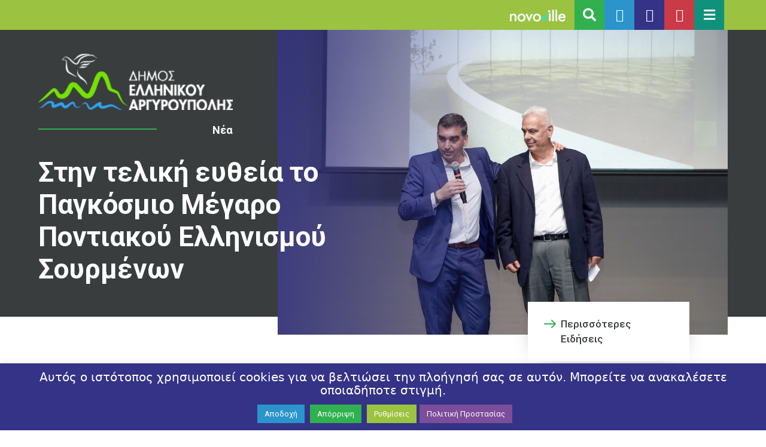

--- FILE ---
content_type: text/html; charset=UTF-8
request_url: https://www.elliniko-argyroupoli.gr/stin-teliki-eftheia-to-pagkosmio-megaro-pontiakou-ellinismou-sourmenon/
body_size: 20679
content:
<!DOCTYPE html>
<html lang="el" lang="el" dir="ltr">
<head>
    <!-- Google tag (gtag.js) -->
    <script async src="https://www.googletagmanager.com/gtag/js?id=G-549F2RBZHY"></script>
    <script>
        window.dataLayer = window.dataLayer || [];
        function gtag(){dataLayer.push(arguments);}
        gtag('js', new Date());
        gtag('config', 'G-549F2RBZHY');
    </script>

    <meta charset="UTF-8">
    <meta name="viewport" content="width=device-width, initial-scale=1">
    <link rel="shortcut icon" type="image/png" href="https://www.elliniko-argyroupoli.gr/wp-content/themes/egritosTpl/images/logos/favicon.png"/>
    <link rel="profile" href="http://gmpg.org/xfn/11">
    <link rel="pingback" href="https://www.elliniko-argyroupoli.gr/xmlrpc.php">
    <script src="https://kit.fontawesome.com/0e1518be26.js" crossorigin="anonymous"></script>
    <link rel="preconnect" href="https://fonts.googleapis.com">
    <link rel="preconnect" href="https://fonts.gstatic.com" crossorigin>
    <link href="https://fonts.googleapis.com/css2?family=Roboto:wght@100;300;400;500;700;900&display=swap" rel="stylesheet">
    
    <script>var baseUrl = "https://www.elliniko-argyroupoli.gr";</script>
    
    <!--[if lt IE 9]>
    <script src="https://www.elliniko-argyroupoli.gr/wp-content/themes/egritosTpl/js/html5.js"></script>
    <![endif]-->

    <script>(function(html){html.className = html.className.replace(/\bno-js\b/,'js')})(document.documentElement);</script>
<meta name='robots' content='index, follow, max-image-preview:large, max-snippet:-1, max-video-preview:-1' />

	<!-- This site is optimized with the Yoast SEO plugin v23.4 - https://yoast.com/wordpress/plugins/seo/ -->
	<title>Στην τελική ευθεία το Παγκόσμιο Μέγαρο Ποντιακού Ελληνισμού Σουρμένων - Δήμος Ελληνικού - Αργυρούπολης</title>
	<link rel="canonical" href="https://www.elliniko-argyroupoli.gr/stin-teliki-eftheia-to-pagkosmio-megaro-pontiakou-ellinismou-sourmenon/" />
	<meta property="og:locale" content="el_GR" />
	<meta property="og:type" content="article" />
	<meta property="og:title" content="Στην τελική ευθεία το Παγκόσμιο Μέγαρο Ποντιακού Ελληνισμού Σουρμένων - Δήμος Ελληνικού - Αργυρούπολης" />
	<meta property="og:description" content="Παρουσιάστηκε επίσημα, την Τετάρτη 17 Μαΐου, σε κλίμα συγκίνησης, από το αρχιτεκτονικό γραφείο Βασιλειάδης και συνεργάτες, το τελικό κτιριολογικό σχέδιο που θα κατατεθεί για την έκδοση αδείας, προκειμένου να ανεγερθεί το Παγκόσμιο Μέγαρο Ποντιακού Ελληνισμού Σουρμένων. Η εκδήλωση έλαβε χώρα στο Πολιτιστικό Κέντρο Ελληνικού «Ελένη Γλύκατζη Αρβελέρ» παρουσία όλων των μελών της Ένωσης Ποντίων Σουρμένων. [&hellip;]" />
	<meta property="og:url" content="https://www.elliniko-argyroupoli.gr/stin-teliki-eftheia-to-pagkosmio-megaro-pontiakou-ellinismou-sourmenon/" />
	<meta property="og:site_name" content="Δήμος Ελληνικού - Αργυρούπολης" />
	<meta property="article:publisher" content="https://www.facebook.com/DimosEllArg" />
	<meta property="article:published_time" content="2023-05-18T14:15:11+00:00" />
	<meta property="article:modified_time" content="2023-05-18T14:18:09+00:00" />
	<meta property="og:image" content="https://www.elliniko-argyroupoli.gr/wp-content/uploads/2023/05/GAZ05463-scaled.jpg" />
	<meta property="og:image:width" content="2560" />
	<meta property="og:image:height" content="1707" />
	<meta property="og:image:type" content="image/jpeg" />
	<meta name="author" content="Efi Filippopoulou" />
	<meta name="twitter:card" content="summary_large_image" />
	<meta name="twitter:label1" content="Συντάχθηκε από" />
	<meta name="twitter:data1" content="Efi Filippopoulou" />
	<meta name="twitter:label2" content="Εκτιμώμενος χρόνος ανάγνωσης" />
	<meta name="twitter:data2" content="2 λεπτά" />
	<script type="application/ld+json" class="yoast-schema-graph">{"@context":"https://schema.org","@graph":[{"@type":"Article","@id":"https://www.elliniko-argyroupoli.gr/stin-teliki-eftheia-to-pagkosmio-megaro-pontiakou-ellinismou-sourmenon/#article","isPartOf":{"@id":"https://www.elliniko-argyroupoli.gr/stin-teliki-eftheia-to-pagkosmio-megaro-pontiakou-ellinismou-sourmenon/"},"author":{"name":"Efi Filippopoulou","@id":"https://www.elliniko-argyroupoli.gr/#/schema/person/7f4c14e026f5283f26ab1f7789936619"},"headline":"Στην τελική ευθεία το Παγκόσμιο Μέγαρο Ποντιακού Ελληνισμού Σουρμένων","datePublished":"2023-05-18T14:15:11+00:00","dateModified":"2023-05-18T14:18:09+00:00","mainEntityOfPage":{"@id":"https://www.elliniko-argyroupoli.gr/stin-teliki-eftheia-to-pagkosmio-megaro-pontiakou-ellinismou-sourmenon/"},"wordCount":14,"publisher":{"@id":"https://www.elliniko-argyroupoli.gr/#organization"},"image":{"@id":"https://www.elliniko-argyroupoli.gr/stin-teliki-eftheia-to-pagkosmio-megaro-pontiakou-ellinismou-sourmenon/#primaryimage"},"thumbnailUrl":"https://www.elliniko-argyroupoli.gr/wp-content/uploads/2023/05/GAZ05463-scaled.jpg","articleSection":["Νέα"],"inLanguage":"el"},{"@type":"WebPage","@id":"https://www.elliniko-argyroupoli.gr/stin-teliki-eftheia-to-pagkosmio-megaro-pontiakou-ellinismou-sourmenon/","url":"https://www.elliniko-argyroupoli.gr/stin-teliki-eftheia-to-pagkosmio-megaro-pontiakou-ellinismou-sourmenon/","name":"Στην τελική ευθεία το Παγκόσμιο Μέγαρο Ποντιακού Ελληνισμού Σουρμένων - Δήμος Ελληνικού - Αργυρούπολης","isPartOf":{"@id":"https://www.elliniko-argyroupoli.gr/#website"},"primaryImageOfPage":{"@id":"https://www.elliniko-argyroupoli.gr/stin-teliki-eftheia-to-pagkosmio-megaro-pontiakou-ellinismou-sourmenon/#primaryimage"},"image":{"@id":"https://www.elliniko-argyroupoli.gr/stin-teliki-eftheia-to-pagkosmio-megaro-pontiakou-ellinismou-sourmenon/#primaryimage"},"thumbnailUrl":"https://www.elliniko-argyroupoli.gr/wp-content/uploads/2023/05/GAZ05463-scaled.jpg","datePublished":"2023-05-18T14:15:11+00:00","dateModified":"2023-05-18T14:18:09+00:00","breadcrumb":{"@id":"https://www.elliniko-argyroupoli.gr/stin-teliki-eftheia-to-pagkosmio-megaro-pontiakou-ellinismou-sourmenon/#breadcrumb"},"inLanguage":"el","potentialAction":[{"@type":"ReadAction","target":["https://www.elliniko-argyroupoli.gr/stin-teliki-eftheia-to-pagkosmio-megaro-pontiakou-ellinismou-sourmenon/"]}]},{"@type":"ImageObject","inLanguage":"el","@id":"https://www.elliniko-argyroupoli.gr/stin-teliki-eftheia-to-pagkosmio-megaro-pontiakou-ellinismou-sourmenon/#primaryimage","url":"https://www.elliniko-argyroupoli.gr/wp-content/uploads/2023/05/GAZ05463-scaled.jpg","contentUrl":"https://www.elliniko-argyroupoli.gr/wp-content/uploads/2023/05/GAZ05463-scaled.jpg","width":2560,"height":1707,"caption":"Gaz05463"},{"@type":"BreadcrumbList","@id":"https://www.elliniko-argyroupoli.gr/stin-teliki-eftheia-to-pagkosmio-megaro-pontiakou-ellinismou-sourmenon/#breadcrumb","itemListElement":[{"@type":"ListItem","position":1,"name":"Αρχική","item":"https://www.elliniko-argyroupoli.gr/"},{"@type":"ListItem","position":2,"name":"Στην τελική ευθεία το Παγκόσμιο Μέγαρο Ποντιακού Ελληνισμού Σουρμένων"}]},{"@type":"WebSite","@id":"https://www.elliniko-argyroupoli.gr/#website","url":"https://www.elliniko-argyroupoli.gr/","name":"Δήμος Ελληνικού - Αργυρούπολης","description":"","publisher":{"@id":"https://www.elliniko-argyroupoli.gr/#organization"},"potentialAction":[{"@type":"SearchAction","target":{"@type":"EntryPoint","urlTemplate":"https://www.elliniko-argyroupoli.gr/?s={search_term_string}"},"query-input":{"@type":"PropertyValueSpecification","valueRequired":true,"valueName":"search_term_string"}}],"inLanguage":"el"},{"@type":"Organization","@id":"https://www.elliniko-argyroupoli.gr/#organization","name":"Δήμος Ελληνικού - Αργυρούπολης","url":"https://www.elliniko-argyroupoli.gr/","logo":{"@type":"ImageObject","inLanguage":"el","@id":"https://www.elliniko-argyroupoli.gr/#/schema/logo/image/","url":"https://www.elliniko-argyroupoli.gr/wp-content/uploads/2022/07/logo-scaled.jpg","contentUrl":"https://www.elliniko-argyroupoli.gr/wp-content/uploads/2022/07/logo-scaled.jpg","width":2200,"height":820,"caption":"Δήμος Ελληνικού - Αργυρούπολης"},"image":{"@id":"https://www.elliniko-argyroupoli.gr/#/schema/logo/image/"},"sameAs":["https://www.facebook.com/DimosEllArg"]},{"@type":"Person","@id":"https://www.elliniko-argyroupoli.gr/#/schema/person/7f4c14e026f5283f26ab1f7789936619","name":"Efi Filippopoulou","image":{"@type":"ImageObject","inLanguage":"el","@id":"https://www.elliniko-argyroupoli.gr/#/schema/person/image/","url":"https://secure.gravatar.com/avatar/99cc9cf9be18d205a70132b26c18de44?s=96&d=mm&r=g","contentUrl":"https://secure.gravatar.com/avatar/99cc9cf9be18d205a70132b26c18de44?s=96&d=mm&r=g","caption":"Efi Filippopoulou"},"url":"https://www.elliniko-argyroupoli.gr/author/filippopoulouefi/"}]}</script>
	<!-- / Yoast SEO plugin. -->


<link rel="alternate" type="application/rss+xml" title="Ροή Σχολίων Δήμος Ελληνικού - Αργυρούπολης &raquo; Στην τελική ευθεία το Παγκόσμιο Μέγαρο Ποντιακού Ελληνισμού Σουρμένων" href="https://www.elliniko-argyroupoli.gr/stin-teliki-eftheia-to-pagkosmio-megaro-pontiakou-ellinismou-sourmenon/feed/" />
<link rel='stylesheet' id='wp-block-library-css' href='https://www.elliniko-argyroupoli.gr/wp-includes/css/dist/block-library/style.min.css?ver=6.4.7' type='text/css' media='all' />
<style id='classic-theme-styles-inline-css' type='text/css'>
/*! This file is auto-generated */
.wp-block-button__link{color:#fff;background-color:#32373c;border-radius:9999px;box-shadow:none;text-decoration:none;padding:calc(.667em + 2px) calc(1.333em + 2px);font-size:1.125em}.wp-block-file__button{background:#32373c;color:#fff;text-decoration:none}
</style>
<style id='global-styles-inline-css' type='text/css'>
body{--wp--preset--color--black: #000000;--wp--preset--color--cyan-bluish-gray: #abb8c3;--wp--preset--color--white: #ffffff;--wp--preset--color--pale-pink: #f78da7;--wp--preset--color--vivid-red: #cf2e2e;--wp--preset--color--luminous-vivid-orange: #ff6900;--wp--preset--color--luminous-vivid-amber: #fcb900;--wp--preset--color--light-green-cyan: #7bdcb5;--wp--preset--color--vivid-green-cyan: #00d084;--wp--preset--color--pale-cyan-blue: #8ed1fc;--wp--preset--color--vivid-cyan-blue: #0693e3;--wp--preset--color--vivid-purple: #9b51e0;--wp--preset--gradient--vivid-cyan-blue-to-vivid-purple: linear-gradient(135deg,rgba(6,147,227,1) 0%,rgb(155,81,224) 100%);--wp--preset--gradient--light-green-cyan-to-vivid-green-cyan: linear-gradient(135deg,rgb(122,220,180) 0%,rgb(0,208,130) 100%);--wp--preset--gradient--luminous-vivid-amber-to-luminous-vivid-orange: linear-gradient(135deg,rgba(252,185,0,1) 0%,rgba(255,105,0,1) 100%);--wp--preset--gradient--luminous-vivid-orange-to-vivid-red: linear-gradient(135deg,rgba(255,105,0,1) 0%,rgb(207,46,46) 100%);--wp--preset--gradient--very-light-gray-to-cyan-bluish-gray: linear-gradient(135deg,rgb(238,238,238) 0%,rgb(169,184,195) 100%);--wp--preset--gradient--cool-to-warm-spectrum: linear-gradient(135deg,rgb(74,234,220) 0%,rgb(151,120,209) 20%,rgb(207,42,186) 40%,rgb(238,44,130) 60%,rgb(251,105,98) 80%,rgb(254,248,76) 100%);--wp--preset--gradient--blush-light-purple: linear-gradient(135deg,rgb(255,206,236) 0%,rgb(152,150,240) 100%);--wp--preset--gradient--blush-bordeaux: linear-gradient(135deg,rgb(254,205,165) 0%,rgb(254,45,45) 50%,rgb(107,0,62) 100%);--wp--preset--gradient--luminous-dusk: linear-gradient(135deg,rgb(255,203,112) 0%,rgb(199,81,192) 50%,rgb(65,88,208) 100%);--wp--preset--gradient--pale-ocean: linear-gradient(135deg,rgb(255,245,203) 0%,rgb(182,227,212) 50%,rgb(51,167,181) 100%);--wp--preset--gradient--electric-grass: linear-gradient(135deg,rgb(202,248,128) 0%,rgb(113,206,126) 100%);--wp--preset--gradient--midnight: linear-gradient(135deg,rgb(2,3,129) 0%,rgb(40,116,252) 100%);--wp--preset--font-size--small: 13px;--wp--preset--font-size--medium: 20px;--wp--preset--font-size--large: 36px;--wp--preset--font-size--x-large: 42px;--wp--preset--spacing--20: 0.44rem;--wp--preset--spacing--30: 0.67rem;--wp--preset--spacing--40: 1rem;--wp--preset--spacing--50: 1.5rem;--wp--preset--spacing--60: 2.25rem;--wp--preset--spacing--70: 3.38rem;--wp--preset--spacing--80: 5.06rem;--wp--preset--shadow--natural: 6px 6px 9px rgba(0, 0, 0, 0.2);--wp--preset--shadow--deep: 12px 12px 50px rgba(0, 0, 0, 0.4);--wp--preset--shadow--sharp: 6px 6px 0px rgba(0, 0, 0, 0.2);--wp--preset--shadow--outlined: 6px 6px 0px -3px rgba(255, 255, 255, 1), 6px 6px rgba(0, 0, 0, 1);--wp--preset--shadow--crisp: 6px 6px 0px rgba(0, 0, 0, 1);}:where(.is-layout-flex){gap: 0.5em;}:where(.is-layout-grid){gap: 0.5em;}body .is-layout-flow > .alignleft{float: left;margin-inline-start: 0;margin-inline-end: 2em;}body .is-layout-flow > .alignright{float: right;margin-inline-start: 2em;margin-inline-end: 0;}body .is-layout-flow > .aligncenter{margin-left: auto !important;margin-right: auto !important;}body .is-layout-constrained > .alignleft{float: left;margin-inline-start: 0;margin-inline-end: 2em;}body .is-layout-constrained > .alignright{float: right;margin-inline-start: 2em;margin-inline-end: 0;}body .is-layout-constrained > .aligncenter{margin-left: auto !important;margin-right: auto !important;}body .is-layout-constrained > :where(:not(.alignleft):not(.alignright):not(.alignfull)){max-width: var(--wp--style--global--content-size);margin-left: auto !important;margin-right: auto !important;}body .is-layout-constrained > .alignwide{max-width: var(--wp--style--global--wide-size);}body .is-layout-flex{display: flex;}body .is-layout-flex{flex-wrap: wrap;align-items: center;}body .is-layout-flex > *{margin: 0;}body .is-layout-grid{display: grid;}body .is-layout-grid > *{margin: 0;}:where(.wp-block-columns.is-layout-flex){gap: 2em;}:where(.wp-block-columns.is-layout-grid){gap: 2em;}:where(.wp-block-post-template.is-layout-flex){gap: 1.25em;}:where(.wp-block-post-template.is-layout-grid){gap: 1.25em;}.has-black-color{color: var(--wp--preset--color--black) !important;}.has-cyan-bluish-gray-color{color: var(--wp--preset--color--cyan-bluish-gray) !important;}.has-white-color{color: var(--wp--preset--color--white) !important;}.has-pale-pink-color{color: var(--wp--preset--color--pale-pink) !important;}.has-vivid-red-color{color: var(--wp--preset--color--vivid-red) !important;}.has-luminous-vivid-orange-color{color: var(--wp--preset--color--luminous-vivid-orange) !important;}.has-luminous-vivid-amber-color{color: var(--wp--preset--color--luminous-vivid-amber) !important;}.has-light-green-cyan-color{color: var(--wp--preset--color--light-green-cyan) !important;}.has-vivid-green-cyan-color{color: var(--wp--preset--color--vivid-green-cyan) !important;}.has-pale-cyan-blue-color{color: var(--wp--preset--color--pale-cyan-blue) !important;}.has-vivid-cyan-blue-color{color: var(--wp--preset--color--vivid-cyan-blue) !important;}.has-vivid-purple-color{color: var(--wp--preset--color--vivid-purple) !important;}.has-black-background-color{background-color: var(--wp--preset--color--black) !important;}.has-cyan-bluish-gray-background-color{background-color: var(--wp--preset--color--cyan-bluish-gray) !important;}.has-white-background-color{background-color: var(--wp--preset--color--white) !important;}.has-pale-pink-background-color{background-color: var(--wp--preset--color--pale-pink) !important;}.has-vivid-red-background-color{background-color: var(--wp--preset--color--vivid-red) !important;}.has-luminous-vivid-orange-background-color{background-color: var(--wp--preset--color--luminous-vivid-orange) !important;}.has-luminous-vivid-amber-background-color{background-color: var(--wp--preset--color--luminous-vivid-amber) !important;}.has-light-green-cyan-background-color{background-color: var(--wp--preset--color--light-green-cyan) !important;}.has-vivid-green-cyan-background-color{background-color: var(--wp--preset--color--vivid-green-cyan) !important;}.has-pale-cyan-blue-background-color{background-color: var(--wp--preset--color--pale-cyan-blue) !important;}.has-vivid-cyan-blue-background-color{background-color: var(--wp--preset--color--vivid-cyan-blue) !important;}.has-vivid-purple-background-color{background-color: var(--wp--preset--color--vivid-purple) !important;}.has-black-border-color{border-color: var(--wp--preset--color--black) !important;}.has-cyan-bluish-gray-border-color{border-color: var(--wp--preset--color--cyan-bluish-gray) !important;}.has-white-border-color{border-color: var(--wp--preset--color--white) !important;}.has-pale-pink-border-color{border-color: var(--wp--preset--color--pale-pink) !important;}.has-vivid-red-border-color{border-color: var(--wp--preset--color--vivid-red) !important;}.has-luminous-vivid-orange-border-color{border-color: var(--wp--preset--color--luminous-vivid-orange) !important;}.has-luminous-vivid-amber-border-color{border-color: var(--wp--preset--color--luminous-vivid-amber) !important;}.has-light-green-cyan-border-color{border-color: var(--wp--preset--color--light-green-cyan) !important;}.has-vivid-green-cyan-border-color{border-color: var(--wp--preset--color--vivid-green-cyan) !important;}.has-pale-cyan-blue-border-color{border-color: var(--wp--preset--color--pale-cyan-blue) !important;}.has-vivid-cyan-blue-border-color{border-color: var(--wp--preset--color--vivid-cyan-blue) !important;}.has-vivid-purple-border-color{border-color: var(--wp--preset--color--vivid-purple) !important;}.has-vivid-cyan-blue-to-vivid-purple-gradient-background{background: var(--wp--preset--gradient--vivid-cyan-blue-to-vivid-purple) !important;}.has-light-green-cyan-to-vivid-green-cyan-gradient-background{background: var(--wp--preset--gradient--light-green-cyan-to-vivid-green-cyan) !important;}.has-luminous-vivid-amber-to-luminous-vivid-orange-gradient-background{background: var(--wp--preset--gradient--luminous-vivid-amber-to-luminous-vivid-orange) !important;}.has-luminous-vivid-orange-to-vivid-red-gradient-background{background: var(--wp--preset--gradient--luminous-vivid-orange-to-vivid-red) !important;}.has-very-light-gray-to-cyan-bluish-gray-gradient-background{background: var(--wp--preset--gradient--very-light-gray-to-cyan-bluish-gray) !important;}.has-cool-to-warm-spectrum-gradient-background{background: var(--wp--preset--gradient--cool-to-warm-spectrum) !important;}.has-blush-light-purple-gradient-background{background: var(--wp--preset--gradient--blush-light-purple) !important;}.has-blush-bordeaux-gradient-background{background: var(--wp--preset--gradient--blush-bordeaux) !important;}.has-luminous-dusk-gradient-background{background: var(--wp--preset--gradient--luminous-dusk) !important;}.has-pale-ocean-gradient-background{background: var(--wp--preset--gradient--pale-ocean) !important;}.has-electric-grass-gradient-background{background: var(--wp--preset--gradient--electric-grass) !important;}.has-midnight-gradient-background{background: var(--wp--preset--gradient--midnight) !important;}.has-small-font-size{font-size: var(--wp--preset--font-size--small) !important;}.has-medium-font-size{font-size: var(--wp--preset--font-size--medium) !important;}.has-large-font-size{font-size: var(--wp--preset--font-size--large) !important;}.has-x-large-font-size{font-size: var(--wp--preset--font-size--x-large) !important;}
.wp-block-navigation a:where(:not(.wp-element-button)){color: inherit;}
:where(.wp-block-post-template.is-layout-flex){gap: 1.25em;}:where(.wp-block-post-template.is-layout-grid){gap: 1.25em;}
:where(.wp-block-columns.is-layout-flex){gap: 2em;}:where(.wp-block-columns.is-layout-grid){gap: 2em;}
.wp-block-pullquote{font-size: 1.5em;line-height: 1.6;}
</style>
<link rel='stylesheet' id='cookie-law-info-css' href='https://www.elliniko-argyroupoli.gr/wp-content/plugins/cookie-law-info/legacy/public/css/cookie-law-info-public.css?ver=3.2.9' type='text/css' media='all' />
<link rel='stylesheet' id='cookie-law-info-gdpr-css' href='https://www.elliniko-argyroupoli.gr/wp-content/plugins/cookie-law-info/legacy/public/css/cookie-law-info-gdpr.css?ver=3.2.9' type='text/css' media='all' />
<link rel='stylesheet' id='events-manager-css' href='https://www.elliniko-argyroupoli.gr/wp-content/plugins/events-manager/includes/css/events-manager.min.css?ver=6.6.3' type='text/css' media='all' />
<link rel='stylesheet' id='dashicons-css' href='https://www.elliniko-argyroupoli.gr/wp-includes/css/dashicons.min.css?ver=6.4.7' type='text/css' media='all' />
<link rel='stylesheet' id='post-views-counter-frontend-css' href='https://www.elliniko-argyroupoli.gr/wp-content/plugins/post-views-counter/css/frontend.min.css?ver=1.5.1' type='text/css' media='all' />
<link rel='stylesheet' id='style-all.min-css' href='https://www.elliniko-argyroupoli.gr/wp-content/themes/egritosTpl/css/style-all.min.css?v=1.1.6&#038;ver=6.4.7' type='text/css' media='all' />
<script type="text/javascript" src="https://www.elliniko-argyroupoli.gr/wp-includes/js/jquery/jquery.min.js?ver=3.7.1" id="jquery-core-js"></script>
<script type="text/javascript" src="https://www.elliniko-argyroupoli.gr/wp-includes/js/jquery/jquery-migrate.min.js?ver=3.4.1" id="jquery-migrate-js"></script>
<script type="text/javascript" id="cookie-law-info-js-extra">
/* <![CDATA[ */
var Cli_Data = {"nn_cookie_ids":["yt-remote-connected-devices","CONSENT","yt-remote-device-id","yt.innertube::requests","yt.innertube::nextId","pvc_visits[0]","CookieLawInfoConsent","cookielawinfo-checkbox-advertisement","YSC","VISITOR_INFO1_LIVE"],"cookielist":[],"non_necessary_cookies":{"necessary":["CookieLawInfoConsent"],"analytics":["CONSENT"],"advertisement":["yt-remote-connected-devices","yt-remote-device-id","yt.innertube::requests","yt.innertube::nextId","YSC","VISITOR_INFO1_LIVE"],"others":["pvc_visits[0]"]},"ccpaEnabled":"","ccpaRegionBased":"","ccpaBarEnabled":"","strictlyEnabled":["necessary","obligatoire"],"ccpaType":"gdpr","js_blocking":"1","custom_integration":"","triggerDomRefresh":"","secure_cookies":""};
var cli_cookiebar_settings = {"animate_speed_hide":"500","animate_speed_show":"500","background":"#343387","border":"#b1a6a6c2","border_on":"","button_1_button_colour":"#2b94ca","button_1_button_hover":"#2276a2","button_1_link_colour":"#fff","button_1_as_button":"1","button_1_new_win":"","button_2_button_colour":"#7b4d9a","button_2_button_hover":"#623e7b","button_2_link_colour":"#ffffff","button_2_as_button":"1","button_2_hidebar":"","button_3_button_colour":"#30b04f","button_3_button_hover":"#268d3f","button_3_link_colour":"#ffffff","button_3_as_button":"1","button_3_new_win":"","button_4_button_colour":"#9bc240","button_4_button_hover":"#7c9b33","button_4_link_colour":"#ffffff","button_4_as_button":"1","button_7_button_colour":"#2b94ca","button_7_button_hover":"#2276a2","button_7_link_colour":"#fff","button_7_as_button":"1","button_7_new_win":"","font_family":"inherit","header_fix":"","notify_animate_hide":"","notify_animate_show":"","notify_div_id":"#cookie-law-info-bar","notify_position_horizontal":"right","notify_position_vertical":"bottom","scroll_close":"","scroll_close_reload":"","accept_close_reload":"","reject_close_reload":"","showagain_tab":"1","showagain_background":"#fff","showagain_border":"#000","showagain_div_id":"#cookie-law-info-again","showagain_x_position":"100px","text":"#ffffff","show_once_yn":"","show_once":"10000","logging_on":"","as_popup":"","popup_overlay":"1","bar_heading_text":"\u0391\u03c5\u03c4\u03cc\u03c2 \u03bf \u03b9\u03c3\u03c4\u03cc\u03c4\u03bf\u03c0\u03bf\u03c2 \u03c7\u03c1\u03b7\u03c3\u03b9\u03bc\u03bf\u03c0\u03bf\u03b9\u03b5\u03af cookies \u03b3\u03b9\u03b1 \u03bd\u03b1 \u03b2\u03b5\u03bb\u03c4\u03b9\u03ce\u03c3\u03b5\u03b9 \u03c4\u03b7\u03bd \u03c0\u03bb\u03bf\u03ae\u03b3\u03b7\u03c3\u03ae \u03c3\u03b1\u03c2 \u03c3\u03b5 \u03b1\u03c5\u03c4\u03cc\u03bd. \u039c\u03c0\u03bf\u03c1\u03b5\u03af\u03c4\u03b5 \u03bd\u03b1 \u03b1\u03bd\u03b1\u03ba\u03b1\u03bb\u03ad\u03c3\u03b5\u03c4\u03b5 \u03bf\u03c0\u03bf\u03b9\u03b1\u03b4\u03ae\u03c0\u03bf\u03c4\u03b5 \u03c3\u03c4\u03b9\u03b3\u03bc\u03ae.  ","cookie_bar_as":"banner","popup_showagain_position":"bottom-right","widget_position":"left"};
var log_object = {"ajax_url":"https:\/\/www.elliniko-argyroupoli.gr\/wp-admin\/admin-ajax.php"};
/* ]]> */
</script>
<script type="text/javascript" src="https://www.elliniko-argyroupoli.gr/wp-content/plugins/cookie-law-info/legacy/public/js/cookie-law-info-public.js?ver=3.2.9" id="cookie-law-info-js"></script>
<script type="text/javascript" src="https://www.elliniko-argyroupoli.gr/wp-includes/js/jquery/ui/core.min.js?ver=1.13.2" id="jquery-ui-core-js"></script>
<script type="text/javascript" src="https://www.elliniko-argyroupoli.gr/wp-includes/js/jquery/ui/mouse.min.js?ver=1.13.2" id="jquery-ui-mouse-js"></script>
<script type="text/javascript" src="https://www.elliniko-argyroupoli.gr/wp-includes/js/jquery/ui/sortable.min.js?ver=1.13.2" id="jquery-ui-sortable-js"></script>
<script type="text/javascript" src="https://www.elliniko-argyroupoli.gr/wp-includes/js/jquery/ui/datepicker.min.js?ver=1.13.2" id="jquery-ui-datepicker-js"></script>
<script type="text/javascript" id="jquery-ui-datepicker-js-after">
/* <![CDATA[ */
jQuery(function(jQuery){jQuery.datepicker.setDefaults({"closeText":"\u039a\u03bb\u03b5\u03af\u03c3\u03b9\u03bc\u03bf","currentText":"\u03a3\u03ae\u03bc\u03b5\u03c1\u03b1","monthNames":["\u0399\u03b1\u03bd\u03bf\u03c5\u03ac\u03c1\u03b9\u03bf\u03c2","\u03a6\u03b5\u03b2\u03c1\u03bf\u03c5\u03ac\u03c1\u03b9\u03bf\u03c2","\u039c\u03ac\u03c1\u03c4\u03b9\u03bf\u03c2","\u0391\u03c0\u03c1\u03af\u03bb\u03b9\u03bf\u03c2","\u039c\u03ac\u03b9\u03bf\u03c2","\u0399\u03bf\u03cd\u03bd\u03b9\u03bf\u03c2","\u0399\u03bf\u03cd\u03bb\u03b9\u03bf\u03c2","\u0391\u03cd\u03b3\u03bf\u03c5\u03c3\u03c4\u03bf\u03c2","\u03a3\u03b5\u03c0\u03c4\u03ad\u03bc\u03b2\u03c1\u03b9\u03bf\u03c2","\u039f\u03ba\u03c4\u03ce\u03b2\u03c1\u03b9\u03bf\u03c2","\u039d\u03bf\u03ad\u03bc\u03b2\u03c1\u03b9\u03bf\u03c2","\u0394\u03b5\u03ba\u03ad\u03bc\u03b2\u03c1\u03b9\u03bf\u03c2"],"monthNamesShort":["\u0399\u03b1\u03bd","\u03a6\u03b5\u03b2","\u039c\u03b1\u03c1","\u0391\u03c0\u03c1","\u039c\u03ac\u03b9","\u0399\u03bf\u03cd\u03bd","\u0399\u03bf\u03cd\u03bb","\u0391\u03c5\u03b3","\u03a3\u03b5\u03c0","\u039f\u03ba\u03c4","\u039d\u03bf\u03ad","\u0394\u03b5\u03ba"],"nextText":"\u0395\u03c0\u03cc\u03bc\u03b5\u03bd\u03bf","prevText":"\u03a0\u03c1\u03bf\u03b7\u03b3\u03bf\u03cd\u03bc\u03b5\u03bd\u03b1","dayNames":["\u039a\u03c5\u03c1\u03b9\u03b1\u03ba\u03ae","\u0394\u03b5\u03c5\u03c4\u03ad\u03c1\u03b1","\u03a4\u03c1\u03af\u03c4\u03b7","\u03a4\u03b5\u03c4\u03ac\u03c1\u03c4\u03b7","\u03a0\u03ad\u03bc\u03c0\u03c4\u03b7","\u03a0\u03b1\u03c1\u03b1\u03c3\u03ba\u03b5\u03c5\u03ae","\u03a3\u03ac\u03b2\u03b2\u03b1\u03c4\u03bf"],"dayNamesShort":["\u039a\u03c5","\u0394\u03b5","\u03a4\u03c1","\u03a4\u03b5","\u03a0\u03b5","\u03a0\u03b1","\u03a3\u03b1"],"dayNamesMin":["\u039a","\u0394","\u03a4","\u03a4","\u03a0","\u03a0","\u03a3"],"dateFormat":"d MM yy","firstDay":1,"isRTL":false});});
/* ]]> */
</script>
<script type="text/javascript" src="https://www.elliniko-argyroupoli.gr/wp-includes/js/jquery/ui/resizable.min.js?ver=1.13.2" id="jquery-ui-resizable-js"></script>
<script type="text/javascript" src="https://www.elliniko-argyroupoli.gr/wp-includes/js/jquery/ui/draggable.min.js?ver=1.13.2" id="jquery-ui-draggable-js"></script>
<script type="text/javascript" src="https://www.elliniko-argyroupoli.gr/wp-includes/js/jquery/ui/controlgroup.min.js?ver=1.13.2" id="jquery-ui-controlgroup-js"></script>
<script type="text/javascript" src="https://www.elliniko-argyroupoli.gr/wp-includes/js/jquery/ui/checkboxradio.min.js?ver=1.13.2" id="jquery-ui-checkboxradio-js"></script>
<script type="text/javascript" src="https://www.elliniko-argyroupoli.gr/wp-includes/js/jquery/ui/button.min.js?ver=1.13.2" id="jquery-ui-button-js"></script>
<script type="text/javascript" src="https://www.elliniko-argyroupoli.gr/wp-includes/js/jquery/ui/dialog.min.js?ver=1.13.2" id="jquery-ui-dialog-js"></script>
<script type="text/javascript" id="events-manager-js-extra">
/* <![CDATA[ */
var EM = {"ajaxurl":"https:\/\/www.elliniko-argyroupoli.gr\/wp-admin\/admin-ajax.php","locationajaxurl":"https:\/\/www.elliniko-argyroupoli.gr\/wp-admin\/admin-ajax.php?action=locations_search","firstDay":"1","locale":"el","dateFormat":"yy-mm-dd","ui_css":"https:\/\/www.elliniko-argyroupoli.gr\/wp-content\/plugins\/events-manager\/includes\/css\/jquery-ui\/build.min.css","show24hours":"1","is_ssl":"1","autocomplete_limit":"10","calendar":{"breakpoints":{"small":560,"medium":908,"large":false}},"phone":"","datepicker":{"format":"Y-m-d"},"search":{"breakpoints":{"small":650,"medium":850,"full":false}},"url":"https:\/\/www.elliniko-argyroupoli.gr\/wp-content\/plugins\/events-manager","bookingInProgress":"\u03a0\u03b1\u03c1\u03b1\u03ba\u03b1\u03bb\u03bf\u03cd\u03bc\u03b5 \u03c0\u03b5\u03c1\u03b9\u03bc\u03ad\u03bd\u03b5\u03c4\u03b5 \u03cc\u03c3\u03bf \u03c5\u03c0\u03bf\u03b2\u03ac\u03bb\u03bb\u03b5\u03c4\u03b1\u03b9 \u03b7 \u03ba\u03c1\u03ac\u03c4\u03b7\u03c3\u03b7 \u03c3\u03b1\u03c2.","tickets_save":"\u0391\u03c0\u03bf\u03b8\u03ae\u03ba\u03b5\u03c5\u03c3\u03b7 \u0395\u03b9\u03c3\u03b9\u03c4\u03b7\u03c1\u03af\u03bf\u03c5 ","bookingajaxurl":"https:\/\/www.elliniko-argyroupoli.gr\/wp-admin\/admin-ajax.php","bookings_export_save":"\u0395\u03be\u03b1\u03b3\u03c9\u03b3\u03ae \u039a\u03c1\u03b1\u03c4\u03ae\u03c3\u03b5\u03c9\u03bd","bookings_settings_save":"\u0391\u03c0\u03bf\u03b8\u03ae\u03ba\u03b5\u03c5\u03c3\u03b7 \u03a1\u03c5\u03b8\u03bc\u03af\u03c3\u03b5\u03c9\u03bd","booking_delete":"\u0395\u03af\u03c3\u03c4\u03b5 \u03b2\u03ad\u03b2\u03b1\u03b9\u03bf\u03b9 \u03cc\u03c4\u03b9 \u03b8\u03ad\u03bb\u03b5\u03c4\u03b5 \u03bd\u03b1 \u03b4\u03b9\u03b1\u03b3\u03c1\u03ac\u03c8\u03b5\u03c4\u03b5;","booking_offset":"30","bookings":{"submit_button":{"text":{"default":"\u0391\u03af\u03c4\u03b7\u03bc\u03b1 \u039a\u03c1\u03ac\u03c4\u03b7\u03c3\u03b7\u03c2","free":"\u0391\u03af\u03c4\u03b7\u03bc\u03b1 \u039a\u03c1\u03ac\u03c4\u03b7\u03c3\u03b7\u03c2","payment":"\u0391\u03af\u03c4\u03b7\u03bc\u03b1 \u039a\u03c1\u03ac\u03c4\u03b7\u03c3\u03b7\u03c2","processing":"Processing ..."}},"update_listener":""},"bb_full":"Sold Out","bb_book":"\u039a\u03c1\u03ac\u03c4\u03b7\u03c3\u03b7","bb_booking":"\u039a\u03c1\u03ac\u03c4\u03b7\u03c3\u03b7...","bb_booked":"\u0395\u03c0\u03b9\u03c4\u03c5\u03c7\u03ae\u03c2 \u039a\u03c1\u03ac\u03c4\u03b7\u03c3\u03b7","bb_error":"\u03a3\u03c6\u03ac\u03bb\u03bc\u03b1 \u039a\u03c1\u03ac\u03c4\u03b7\u03c3\u03b7\u03c2","bb_cancel":"\u0391\u03ba\u03cd\u03c1\u03c9\u03c3\u03b7","bb_canceling":"\u0391\u03ba\u03cd\u03c1\u03c9\u03c3\u03b7...","bb_cancelled":"\u0391\u03ba\u03c5\u03c1\u03ce\u03b8\u03b7\u03ba\u03b5","bb_cancel_error":"\u03a3\u03c6\u03ac\u03bb\u03bc\u03b1 \u0391\u03ba\u03cd\u03c1\u03c9\u03c3\u03b7\u03c2","txt_search":"Search","txt_searching":"\u0391\u03bd\u03b1\u03b6\u03ae\u03c4\u03b7\u03c3\u03b7...","txt_loading":"\u03a6\u03cc\u03c1\u03c4\u03c9\u03c3\u03b7..."};
/* ]]> */
</script>
<script type="text/javascript" src="https://www.elliniko-argyroupoli.gr/wp-content/plugins/events-manager/includes/js/events-manager.js?ver=6.6.3" id="events-manager-js"></script>
<script type="text/javascript" src="https://www.elliniko-argyroupoli.gr/wp-content/themes/egritosTpl/js/jquery-3.6.0.min.js?ver=3.6.0" id="jquery-3.6.0.min-js"></script>
<script type="text/javascript" src="https://www.elliniko-argyroupoli.gr/wp-content/themes/egritosTpl/js/egritos-all.js?ver=1.1.6" id="egritos-all-js"></script>
<link rel="https://api.w.org/" href="https://www.elliniko-argyroupoli.gr/wp-json/" /><link rel="alternate" type="application/json" href="https://www.elliniko-argyroupoli.gr/wp-json/wp/v2/posts/4548" /><link rel="EditURI" type="application/rsd+xml" title="RSD" href="https://www.elliniko-argyroupoli.gr/xmlrpc.php?rsd" />
<meta name="generator" content="WordPress 6.4.7" />
<link rel='shortlink' href='https://www.elliniko-argyroupoli.gr/?p=4548' />
<link rel="alternate" type="application/json+oembed" href="https://www.elliniko-argyroupoli.gr/wp-json/oembed/1.0/embed?url=https%3A%2F%2Fwww.elliniko-argyroupoli.gr%2Fstin-teliki-eftheia-to-pagkosmio-megaro-pontiakou-ellinismou-sourmenon%2F" />
<link rel="alternate" type="text/xml+oembed" href="https://www.elliniko-argyroupoli.gr/wp-json/oembed/1.0/embed?url=https%3A%2F%2Fwww.elliniko-argyroupoli.gr%2Fstin-teliki-eftheia-to-pagkosmio-megaro-pontiakou-ellinismou-sourmenon%2F&#038;format=xml" />
<style type="text/css">.recentcomments a{display:inline !important;padding:0 !important;margin:0 !important;}</style>    
</head>

<body class="post-template-default single single-post postid-4548 single-format-standard">
    
    <header>
        <section>

             
                <a class="logo_header_inside_page" href="https://www.elliniko-argyroupoli.gr">
                    <span class="hidden_txt">Επιστροφή στην αρχική σελίδα</span>
                    <svg id="logo_ellinikou" version="1.1" id="Layer_1" xmlns="http://www.w3.org/2000/svg" xmlns:xlink="http://www.w3.org/1999/xlink" x="0px" y="0px"
	 viewBox="0 0 641.8 185.4" enable-background="new 0 0 641.8 185.4" xml:space="preserve">
<g id="Group_1.psb_3_">
	<defs>
		<rect id="SVGID_1_" x="2.8" y="-571.7" width="19" height="17"/>
	</defs>
	<clipPath id="SVGID_2_">
		<use xlink:href="#SVGID_1_"  overflow="visible"/>
	</clipPath>
	<g id="Shape_6_copy_13" clip-path="url(#SVGID_2_)">
		<g>
			<polygon fill="#4C4B4D" points="12.7,-571.7 11.2,-570.4 17.6,-564.2 2.8,-564.2 2.8,-562.3 17.6,-562.3 11.2,-556.1 
				12.7,-554.8 20.1,-561.9 20.4,-561.6 21.8,-563 21.5,-563.2 21.8,-563.5 20.4,-564.9 20.1,-564.6 12.7,-571.7 			"/>
		</g>
	</g>
</g>
<g>
	<g>
		<defs>
			<rect id="SVGID_3_" x="0" y="0" width="641.8" height="185.4"/>
		</defs>
		<clipPath id="SVGID_4_">
			<use xlink:href="#SVGID_3_"  overflow="visible"/>
		</clipPath>
		<g clip-path="url(#SVGID_4_)">
			<defs>
				<rect id="SVGID_5_" x="0" y="0" width="641.8" height="185.4"/>
			</defs>
			<clipPath id="SVGID_6_">
				<use xlink:href="#SVGID_5_"  overflow="visible"/>
			</clipPath>
			<path clip-path="url(#SVGID_6_)" fill="#32363A" d="M146.6,0.9c7-0.4,14.1-1.6,21.2-0.4c-5.2,0.6-10.4,1.2-15.5,2.5
				c-14,2.6-26.2,10.6-37.2,19.4c3.3-4.1,7.1-7.7,10.8-11.4C131.5,5.7,138.7,1.4,146.6,0.9"/>
			<path clip-path="url(#SVGID_6_)" fill="#32363A" d="M147.3,8.6c9.7-4.4,20.7-6.9,31.2-4.5c5.6,1.7,13.3,10.1,13.2,9.7
				c-6.4-7.3-16.8-8.8-25.9-7.6c-5.1,0.2-9.9,2.1-14.6,4.1c-5.8,3.2-12.5,6.2-15.4,12.5c-1.8,3.7-3.4,7.9-6.9,10.5
				c-3.1,2-7.2,1.2-10.3-0.5c-9.4-5.5-15.2-15.3-24.6-20.8c-2.8-1.7-6.4-1-9,0.8c-2.2,2.1-2.6,5.5-5.5,7.1c3.9,0.8,8-0.7,11.7,0.9
				c2.9,2.6,1.8,6.6,2.4,10c1.1,7.5,1,15.4,4.4,22.4c1.2,2.7,2.7,5.4,5.3,7c7.6,5.4,15.5,10.2,23.4,15.2c-4-0.9-7.4-3.2-11.1-4.8
				c-6-2.9-12.5-5.2-17.6-9.5c-3.2-2.6-4.9-6.5-6.2-10.3c-1.9-9.1,0.5-18.4-0.5-27.6c-2.8-4.4-8.8-1.5-12.9-3.4
				c1.3-2.5,3.8-4,5.4-6.3c2.3-3.2,6.9-4.6,10.5-2.9c11.3,3.6,17,15.4,27.6,20.1c1.4,0.6,3.3,1.2,4.7,0.1c2.8-1.8,3.7-5.2,5.2-8
				C135.1,16.5,140.8,11.5,147.3,8.6"/>
			<path clip-path="url(#SVGID_6_)" fill="#32363A" d="M179.2,23c2.5-0.6,4.9-1.8,7.4-2.5c-2.5,2.2-5.4,3.8-8.4,5.1
				c-6,1.9-12.3,1.4-18.5,1.7c-5.3,0.2-10.8-0.6-15.8,1.4c-2,0.6-3.8,1.8-5.6,2.9c3.4-5.6,10.3-7,16.2-7.7
				C162.7,23.4,171.1,24.7,179.2,23"/>
			<path clip-path="url(#SVGID_6_)" fill="#32363A" d="M158.8,32.9c3.9-0.1,7.4-1.8,11.1-2.6c-2.8,2.9-6.2,5.3-10.2,6.3
				c-3.8,0.7-7.7,0.9-11.5,0.7c-3.1-0.2-6.1,1-9.2,1.2c2.8-2.1,5.9-3.8,9.2-4.8C151.7,32.5,155.3,33.1,158.8,32.9"/>
			<path clip-path="url(#SVGID_6_)" fill="#32363A" d="M149.2,41.1c4.1,0.6,8.2,0.4,12.2-0.2c-3.6,2.4-7.7,4.5-12.2,4.4
				c-5,0-9.9,0.1-14.9-0.1C139.1,43.4,143.8,40.5,149.2,41.1"/>
			<path clip-path="url(#SVGID_6_)" fill="#32363A" d="M128.4,61.2c0.5-3.2,1-6.4,1.1-9.7c0.1,4.1-0.1,8.3,1.2,12.3
				c5.5,7.6,13.3,12.9,20,19.4c4.8,4.7,7.9,10.8,10.4,16.9c-3.7-4.1-6.4-9.1-10.8-12.6c-4-2.9-8.7-4.8-12.1-8.4
				C133.4,74.3,128.7,68.4,128.4,61.2"/>
			<path clip-path="url(#SVGID_6_)" fill="#32363A" d="M298.6,87.4c4.8-11,9.4-22,14-33c4.4,11.1,9.4,22,13.4,33.3
				C316.9,87.3,307.8,87.7,298.6,87.4 M303.7,84.7c5.8,0.2,11.7,0.1,17.6,0c-3-7.1-5.9-14.3-8.7-21.5
				C309.6,70.4,306.7,77.6,303.7,84.7"/>
			<path clip-path="url(#SVGID_6_)" fill="#32363A" d="M363,54.3c3.8,8.7,7.3,17.5,11.1,26.1c3.8-8.6,7.5-17.3,10.9-26.1
				c2.4,11,4.2,22.2,6.3,33.3c-1.2-0.1-2.3-0.2-3.5-0.3c-1.2-7-2.4-14-4-20.9c-3.3,7.3-6.2,14.8-9.8,22.1c-3.1-7.4-6.3-14.7-9.6-22
				c-1.4,7-2.6,14.1-4,21.1c-1.2,0-2.3-0.1-3.4-0.1C358.9,76.4,361.2,65.4,363,54.3"/>
			<path clip-path="url(#SVGID_6_)" fill="#32363A" d="M330,56.4c1.2,0,2.3,0.1,3.5,0.1c0,4.3,0,8.5,0.1,12.8c5,0,10.1-0.1,15.1,0.1
				c0.3-4.3,0.1-8.6,0.1-12.9c0.8,0,2.5-0.1,3.4-0.2c0.2,10.5,0.3,21-0.1,31.4c-1.1-0.2-2.2-0.4-3.4-0.6c0.1-5.1,0.1-10.1,0.1-15.1
				c-5.1,0.1-10.2,0-15.3,0c0.1,5.1,0,10.2,0,15.3c-1.2,0.1-2.4,0.2-3.5,0.3C330,77.2,329.9,66.8,330,56.4"/>
			<path clip-path="url(#SVGID_6_)" fill="#32363A" d="M405,56.2c7.3-2.7,16.2,1.4,19.1,8.6c4,8.1-0.1,19.2-8.8,22.2
				c-7.8,3.2-17.4-1.3-20.2-9.2C391.7,69.5,396.3,58.8,405,56.2 M407,58.4c-6.4,1.6-10.4,8.6-9.5,15c0.6,6.9,7.2,13.2,14.3,11.8
				c7-1.2,11.3-8.6,10.3-15.3C421.7,62.6,414.3,56.5,407,58.4"/>
			<path clip-path="url(#SVGID_6_)" fill="#32363A" d="M429.1,56c6.1,0.1,12.2-0.2,18.2,0.1c0,0.6-0.1,1.8-0.1,2.5
				c-4,0.2-8,0.1-11.9,0.2c2.1,4.2,4.9,8,6.9,12.2c-2.3,4.8-5.1,9.3-8,13.8c4.6,0.2,9.2,0.1,13.8,0.1c0,0.7,0,2,0,2.7
				c-6.5,0-13,0-19.6,0c3.4-5.6,7-11,10.3-16.6C435.5,65.9,432.3,61,429.1,56"/>
			<path clip-path="url(#SVGID_6_)" fill="#32363A" d="M413.1,99c1.7,0,3.4,0,5.1,0.1c5.8,8.2,11.6,16.5,17.8,24.3
				c0.2-7.8,0-15.6,0.1-23.3c2.2,0,4.4,0,6.7,0c0,12-0.1,24.1,0,36.1c-1.9-0.3-4.7,0.9-5.8-1.3c-5.6-8-11.7-15.6-16.9-23.8
				c-0.5,8-0.1,16.1-0.3,24.1c-2.2,0-4.4,0-6.6,0C413.2,123.2,413.1,111.1,413.1,99"/>
			<path clip-path="url(#SVGID_6_)" fill="#32363A" d="M319.9,135.6c4.5-12.1,8.6-24.3,13.1-36.4c1.7,0.1,3.4,0.1,5.1,0.1
				c3.1,9.4,6.2,18.9,9.4,28.3c0.9,2.4,1.3,5,2.7,7.2c4.1-11.9,8.4-23.7,12.5-35.5c1.7,0,3.4,0,5-0.1c4.3,12,8.2,24.2,12.2,36.4
				c-2.4,0-4.8,0-7.1,0.2c-2.8-8.6-5.2-17.2-7.9-25.9c-2.8,8.5-5.3,17.1-7.9,25.7c-4.8,0-9.5,0-14.3,0c-2.6-8.5-5-17.1-7.8-25.6
				c-2.6,8.5-5.4,17-7.7,25.6C324.8,135.7,322.3,135.7,319.9,135.6"/>
			<path clip-path="url(#SVGID_6_)" fill="#32363A" d="M498.4,99.8c5.6-1.7,12,0.3,16,4.5c7.3,7.7,6.9,21.6-1.3,28.5
				c-4.6,4.2-11.8,5.1-17.3,2.4c-5.7-2.6-9.3-8.6-10-14.7C484.7,111.9,489.7,102.1,498.4,99.8 M499.5,106.4c-3,1.1-5.1,4-6.1,6.9
				c-2.1,5.8,0.4,12.7,5.6,16c2.7,1.8,6.3,1.2,8.7-0.9c4.6-4,6.4-11,3.7-16.5C509.5,107.5,504.2,104.2,499.5,106.4"/>
			<path clip-path="url(#SVGID_6_)" fill="#32363A" d="M540.3,100.1c2.6,0,5.1,0,7.7,0c-3.3,6.6-7.5,12.8-10.6,19.4
				c-0.2,5.4,0,10.7-0.1,16.1c-2.2,0-4.3,0.1-6.5,0.1c-0.3-5.3,0.1-10.7-0.3-16.1c-3.1-6.7-7.3-12.9-10.5-19.6c2.6,0,5.2,0,7.8,0
				c1.8,4.2,4,8.2,5.9,12.4C535.9,108.4,538.2,104.3,540.3,100.1"/>
			<path clip-path="url(#SVGID_6_)" fill="#32363A" d="M300.8,100.4c5.8,0,11.7,0,17.5,0c0,2,0,3.9,0,5.9c-3.6,0-7.2,0.1-10.8,0
				c0,2.7,0,5.3,0,8c3.5,0,7.1,0,10.6,0c0,2,0,3.9,0,5.9c-3.5,0-7.1,0-10.6,0c0,3.2,0,6.4,0,9.6c3.6,0,7.2,0,10.8,0
				c0,2,0,3.9-0.1,5.9c-5.8,0-11.7,0-17.5,0C300.8,123.9,300.8,112.1,300.8,100.4"/>
			<path clip-path="url(#SVGID_6_)" fill="#32363A" d="M382.7,100.4c2.2,0,4.4,0,6.6-0.1c0,4.7,0,9.3,0,14c4.1,0,8.3,0,12.4,0
				c-0.1-4.6,0-9.3,0-13.9c2.2,0,4.4,0,6.5,0c0,11.8,0.1,23.5,0,35.3c-2.1,0-4.3,0-6.4,0.1c-0.1-5.2-0.1-10.4,0-15.5
				c-4.1-0.1-8.3,0-12.4-0.1c-0.1,5.2,0,10.4-0.1,15.6c-2.2,0-4.4-0.1-6.6-0.1C382.6,123.9,382.6,112.1,382.7,100.4"/>
			<path clip-path="url(#SVGID_6_)" fill="#32363A" d="M447.8,100.2c2.2-0.1,4.5-0.1,6.7-0.1c0,11.9,0,23.7,0,35.6
				c-2.2,0-4.4,0-6.6,0C447.9,123.8,447.9,112,447.8,100.2"/>
			<path clip-path="url(#SVGID_6_)" fill="#32363A" d="M459.6,100.4c2.2,0,4.4,0,6.6,0c0,5,0,10,0,15c3.7-5,7.1-10.1,10.8-15.1
				c2.7,0.1,5.3,0.1,8,0.1c-4.3,5.5-8.9,10.9-12.9,16.6c4.8,6.1,9,12.5,13.8,18.7c-2.9,0-5.9,0.1-8.8,0c-3.5-5.4-7.2-10.8-10.9-16.1
				c0,5.4,0,10.7,0,16.1c-2.2,0-4.5-0.1-6.7-0.1C459.7,123.9,459.6,112.1,459.6,100.4"/>
			<path clip-path="url(#SVGID_6_)" fill="#32363A" d="M311.2,148c1.8-0.1,3.6-0.1,5.3-0.1c4.3,12.1,8.6,24.2,13,36.3
				c-2.5,0.1-4.9,0.1-7.4,0c-0.7-2.5-1.6-4.9-2.4-7.4c-3.9,0.1-7.7-0.2-11.6,0.1c-1.4,2.2-2,4.9-3,7.3c-2.4,0.1-4.8,0.1-7.2,0.1
				C302.4,172.2,307,160.2,311.2,148 M313.4,158.7c-1.1,4.1-2.6,8.1-3.6,12.2c2.7,0,5.4,0,8.1,0
				C316.4,166.9,315.2,162.7,313.4,158.7"/>
			<path clip-path="url(#SVGID_6_)" fill="#32363A" d="M441.1,148.4c5.9-1.6,12.3,0.7,16.2,5.4c6.6,7.7,6,20.4-1.4,27.4
				c-5.3,4.9-13.9,5.7-19.9,1.6c-9.1-6.1-10.7-20.3-3.8-28.7C434.5,151.3,437.7,149.3,441.1,148.4 M442.5,154.8
				c-2.8,0.9-5.1,3.2-6.3,5.8c-3.1,6.3-0.3,14.5,5.8,17.8c1.8,0.7,3.9,0.8,5.8,0c5.8-3.1,8.8-10.6,6.3-16.7
				C452.6,157.1,447.5,152.9,442.5,154.8"/>
			<path clip-path="url(#SVGID_6_)" fill="#32363A" d="M535.2,148.2c5-1,10.5,0.4,14.2,4c8.2,7.5,7.9,22.2-0.5,29.4
				c-5.5,5-14.6,5-20.4,0.4c-7-5.5-8.8-16.1-5.1-24C525.6,153.2,530,149.3,535.2,148.2 M535.2,155c-3,1.4-5.3,4.1-6.2,7.3
				c-2.1,6.3,1.3,14.1,7.6,16.4c6.4,1.4,11.1-5.5,11.7-11.1C549.6,160.6,542.8,151.9,535.2,155"/>
			<path clip-path="url(#SVGID_6_)" fill="#32363A" d="M569.5,148c1.7,0,3.5,0,5.2,0c4.1,12.1,7.9,24.3,12.1,36.3
				c-2.5,0.1-5.1,0.1-7.6-0.1c-2.2-8.6-5-17-7.5-25.5c-2.8,8.5-5.3,17-7.9,25.6c-2.4,0-4.9,0-7.3-0.1
				C561.1,172.2,565.2,160,569.5,148"/>
			<path clip-path="url(#SVGID_6_)" fill="#32363A" d="M394.2,148.9c2.6-0.2,5.3-0.2,8-0.1c-3.5,6.3-7.1,12.5-10.5,18.9
				c-0.6,5.5-0.1,11.1-0.2,16.6c-2.3,0.1-4.6,0.1-6.9-0.2c-0.1-5.4,0.3-10.9-0.1-16.3c-3.1-6.5-7.1-12.5-10.3-19
				c2.6-0.1,5.2-0.1,7.8,0.1c1.8,4.2,4.1,8.2,5.7,12.5C389.9,157.2,392.3,153.2,394.2,148.9"/>
			<path clip-path="url(#SVGID_6_)" fill="#32363A" d="M462.3,148.8c2.6-0.1,5.2,0,7.8,0c1.8,4.1,3.9,8,5.7,12.1
				c2.7-3.7,4.5-8.1,6.7-12.1c2.6,0,5.2,0,7.9,0c-3.4,6.4-7.2,12.6-10.6,19c-0.5,5.5-0.1,11-0.2,16.5c-2.3,0.1-4.6,0.1-6.9-0.1
				c0.1-5.4,0.3-10.9-0.1-16.3C469.5,161.3,465.6,155.2,462.3,148.8"/>
			<path clip-path="url(#SVGID_6_)" fill="#32363A" d="M608.5,149c2.2,0,4.3,0,6.5,0c0.1,11.8,0,23.5,0,35.3c-2.2,0-4.4,0-6.6,0
				c0-5.2,0.1-10.3,0-15.5c-4.1,0.1-8.2,0-12.3,0.1c0,5.2,0,10.4,0,15.6c-2.2-0.1-4.4-0.1-6.6-0.1c0.1-11.8,0-23.5,0-35.3
				c2.2,0,4.4,0,6.6,0c0,4.6-0.1,9.3,0,13.9c4.1,0,8.2,0,12.4-0.1C608.5,158.3,608.5,153.7,608.5,149"/>
			<path clip-path="url(#SVGID_6_)" fill="#32363A" d="M331.8,184.3c0.1-11.8,0-23.5,0.1-35.3c6,0.5,13.1-1.5,18.1,2.9
				c4.7,5.2,3.9,16-3.5,18.4c-2.6,0.9-5.4,0.7-8,0.7c0.1,4.4,0,8.9,0,13.3C336.3,184.3,334.1,184.3,331.8,184.3 M338.6,154.8
				c-0.1,3.4,0,6.8-0.1,10.3c2.1-0.2,4.8,0.3,6.4-1.4c1.6-2.3,1.1-5.2,0.2-7.6C343,155,340.8,154.9,338.6,154.8"/>
			<path clip-path="url(#SVGID_6_)" fill="#32363A" d="M356.5,149c5.7,0,11.5,0,17.2,0c-0.1,2-0.2,3.9-0.4,5.9
				c-3.4,0-6.8-0.1-10.2,0c0,9.8-0.1,19.6,0,29.4c-2.3,0-4.5-0.1-6.8-0.3C356.6,172.4,356.3,160.7,356.5,149"/>
			<path clip-path="url(#SVGID_6_)" fill="#32363A" d="M405.1,184.2c0.1-11.7-0.1-23.5,0.1-35.2c5.4,0.5,11.2-1.1,16.2,1.6
				c3.7,1.9,4.9,6.3,4.7,10.2c-0.2,3.2-1.2,6.7-4,8.5c-3,2-6.8,1.8-10.3,1.8c0,4.4,0,8.9,0,13.3
				C409.5,184.4,407.3,184.3,405.1,184.2 M411.7,154.9c0,3.4,0.1,6.8-0.1,10.2c2.3,0.1,4.6-0.1,6.7-1.3c1.1-2.5,1.2-5.3,0-7.7
				C416.2,155.1,414,154.8,411.7,154.9"/>
			<path clip-path="url(#SVGID_6_)" fill="#32363A" d="M492.2,149.1c8.5-0.1,17.1,0,25.6,0c0,11.8,0.1,23.6,0,35.3
				c-2.2,0-4.5,0-6.7-0.1c0.1-9.8,0.1-19.5,0-29.3c-4.1,0-8.2-0.1-12.3,0.1c0.1,9.7,0,19.5,0.1,29.2c-2.2,0.1-4.4,0.1-6.5,0.1
				C492.2,172.6,492.4,160.8,492.2,149.1"/>
			<path clip-path="url(#SVGID_6_)" fill="#32363A" d="M619,149c7.3-0.1,14.6,0,21.9-0.1c0,2,0,4,0,6c-3.7,0-7.3,0-11,0
				c1.8,3.8,4.4,7.2,6.2,11c-2,4.3-4.8,8.2-7,12.4c4.2,0.1,8.4,0,12.6,0.1c0,1.9,0,3.8,0,5.7c-7.9,0.2-15.7,0.2-23.6,0
				c3.7-6,7.1-12.1,10.6-18.2C625.5,160.3,622.3,154.7,619,149"/>
			<path clip-path="url(#SVGID_6_)" fill="#74e203" d="M201,58.5c3.1-1.9,6.8-1.3,10.2-1.2c5.9,1.3,10.2,6,14,10.3
				c5,5.5,14,41,15.8,44.3c1.3,1.4,3.2,1.8,4.7,2.8c1.3,0.5,11.4,5,14.3,7c2.6,1.8,4.5,3.9,6.1,7c0.6,1.2,0.6,2,1,3
				c2.1,5.6,7.3,17.9,13.1,27.3c4.2,3.6,11.8,8.8,13.6,10.1c-1.3-0.6-11.4-6-12.7-6.9c-4.5-2-14.2-17.6-16.4-22.1
				c-1.6-3-2.6-5.5-4.6-9c-2.4-2.4-4.7-3.8-7.7-4.6c-3.2-1.2-6.6-2.2-9.9-3c-6-2.1-12.4-5.3-14.6-11.8c-0.4-0.8-4.6-12.8-6.2-18
				c-2.3-7.2-5.8-14.2-10.9-19.7c-1.4-2.2-4.6-1.2-5.3,1.1c-5.5,9.9-9.2,20.6-12.7,31.4c-1.7,3.4-2.3,7.1-3.9,10.6
				c-3.4,7.4-6.4,15.5-12.7,21.1c-3.5,4-8.6,7-14.1,6.7c-8.1,0.6-14.9-4.8-20.5-9.9c-4.6-5.7-10.1-10.8-14.6-16.6
				c-2.3-3.2-5.2-5.9-8.1-8.6c-1.3-1.5-3.3-1-5-1c-4.3,7.8-8.1,16-12.8,23.6c-2.8,3.7-6.3,6.9-10.1,9.5c-2.3,1.2-4.6,2.5-7.1,3.4
				c-1.6,0.1-3.3,0.3-4.8,0.8c-7.6,0.7-15-3.3-18.9-9.8c-3.3-4.5-4.6-10.1-8.2-14.3c-0.5,0-1.4,0-1.9,0c-8,6.8-15.9,13.7-24,20.4
				c-2.7,2.3-5.8,4-8.7,6C11.8,152.1,6,155.7,0,158.7c13.1-13,26.3-25.8,39.5-38.6c3-3.5,6.8-6.4,11.3-7.8c2.9-0.5,6,0.5,8.2,2.5
				c4.5,4.3,7.2,9.9,11,14.8c1.6,2.3,4.8,3.7,7.5,2.3c6.6-2.1,11.1-7.9,14.2-13.8c2.6-4.7,4.7-9.8,7.5-14.4
				c3.7-5.7,9.2-12.1,16.8-11.1c1.4,0.5,6.4,0.8,10.5,3.9c2.9,2.3,5,5.3,7.8,7.8c2.8,3.8,6.3,7.1,9.4,10.7
				c5.3,5.1,9.3,12.1,16.5,14.7c2.4,0.9,4.4-1.1,5.9-2.7c4.3-4.4,18.7-45,21.4-51.6C190.8,69,194.4,62.1,201,58.5"/>
			<path clip-path="url(#SVGID_6_)" fill="#4B9FD7" d="M26.6,158.4c6.3-5,16.3-6.8,22.9-1.5c2.4,2.5,2.3,6.2,3.1,9.4
				c6.8-1.9,13-5.1,19.6-7.5c2.9-0.9,6.9-1.5,9.2,1.2c2.7,3.1,4,7.3,7.6,9.5c6.1-3.5,11.8-7.5,17.8-11.1c2.9-1.7,6.6-3,9.7-1.3
				c3.4,2.2,3.6,6.6,4.8,10.1c0.8,4,5.3,5.6,8.9,5.6c3.1,0.3,6-1,8.8-2.1c-2.7,1.8-5.3,4.2-8.8,4.3c-4.7,0.1-10.1-1.6-12.6-5.9
				c-1.4-2.6-2.4-5.4-3.9-7.9c-7.5,3-12.1,9.9-18.8,14.1c-3.2,2.2-7.8,2.7-11.2,0.6c-3.7-2.2-6.1-5.8-8.7-9.1
				c-6.8,2.5-13.5,5.2-20.4,7.6c-3.5,1.1-8.6,1-10.4-2.7c-1.3-3.4,0-7.1-0.5-10.7c-4.5-1.2-9.6-1.2-13.7,1.2
				c-6.3,3.7-11.4,9.4-18.3,12c-2.9,1.3-6.1,1.3-9.2,1.4c3.4-1.4,7-2.5,9.9-5C17.4,166.6,21.9,162.4,26.6,158.4"/>
			<path clip-path="url(#SVGID_6_)" fill="#4B9FD7" d="M201.5,157.1c8.3-1.8,5.5,8.1,6,11.1c1.9,2.5,5.4,1.8,8.2,1.5
				c6.8-1.4,13.4-3.4,20.2-4.9c6.3-1.3,12,2.1,17.4,4.8c5.1,2.6,9.5,6.2,14.3,9.3c3.8,2.5,7.5,3.9,12.5,4.8
				c-2.7,0.3-5.5,0.5-8.1-0.6c-5.4-2-10.6-4.5-15.8-6.9c-5.4-2.4-10.8-5.7-16.9-5.1c-9.7,0.8-18.1,7.3-28,7
				c-6.1,0.2-11.1-4.3-13.8-9.5c-6.8,3.6-13,8.3-19.9,11.8c-3.3,1.8-7.3,1.2-10.3-0.8c-3.8-2.6-5.5-7.1-7-11.3
				c-1-2.7-2.1-5.9-4.8-7.3c-4.4-0.3-7.7,3.3-11.4,5.1c2.6-3.5,5.7-7.9,10.6-7.8c5.2-0.1,7.9,5.1,10.1,9c1.8,3,3.2,7.7,7.3,7.9
				c4.8-1,8.6-4.4,12.3-7.4C189.4,163.3,195.3,159.7,201.5,157.1"/>
		</g>
	</g>
</g>
</svg>
                </a>
            
            <a class="logo_header__page" href="https://www.elliniko-argyroupoli.gr" title='logo'>
                    <svg id="logo_ellinikou" version="1.1" id="Layer_1" xmlns="http://www.w3.org/2000/svg" xmlns:xlink="http://www.w3.org/1999/xlink" x="0px" y="0px"
	 viewBox="0 0 641.8 185.4" enable-background="new 0 0 641.8 185.4" xml:space="preserve">
<g id="Group_1.psb_3_">
	<defs>
		<rect id="SVGID_1_" x="2.8" y="-571.7" width="19" height="17"/>
	</defs>
	<clipPath id="SVGID_2_">
		<use xlink:href="#SVGID_1_"  overflow="visible"/>
	</clipPath>
	<g id="Shape_6_copy_13" clip-path="url(#SVGID_2_)">
		<g>
			<polygon fill="#4C4B4D" points="12.7,-571.7 11.2,-570.4 17.6,-564.2 2.8,-564.2 2.8,-562.3 17.6,-562.3 11.2,-556.1 
				12.7,-554.8 20.1,-561.9 20.4,-561.6 21.8,-563 21.5,-563.2 21.8,-563.5 20.4,-564.9 20.1,-564.6 12.7,-571.7 			"/>
		</g>
	</g>
</g>
<g>
	<g>
		<defs>
			<rect id="SVGID_3_" x="0" y="0" width="641.8" height="185.4"/>
		</defs>
		<clipPath id="SVGID_4_">
			<use xlink:href="#SVGID_3_"  overflow="visible"/>
		</clipPath>
		<g clip-path="url(#SVGID_4_)">
			<defs>
				<rect id="SVGID_5_" x="0" y="0" width="641.8" height="185.4"/>
			</defs>
			<clipPath id="SVGID_6_">
				<use xlink:href="#SVGID_5_"  overflow="visible"/>
			</clipPath>
			<path clip-path="url(#SVGID_6_)" fill="#32363A" d="M146.6,0.9c7-0.4,14.1-1.6,21.2-0.4c-5.2,0.6-10.4,1.2-15.5,2.5
				c-14,2.6-26.2,10.6-37.2,19.4c3.3-4.1,7.1-7.7,10.8-11.4C131.5,5.7,138.7,1.4,146.6,0.9"/>
			<path clip-path="url(#SVGID_6_)" fill="#32363A" d="M147.3,8.6c9.7-4.4,20.7-6.9,31.2-4.5c5.6,1.7,13.3,10.1,13.2,9.7
				c-6.4-7.3-16.8-8.8-25.9-7.6c-5.1,0.2-9.9,2.1-14.6,4.1c-5.8,3.2-12.5,6.2-15.4,12.5c-1.8,3.7-3.4,7.9-6.9,10.5
				c-3.1,2-7.2,1.2-10.3-0.5c-9.4-5.5-15.2-15.3-24.6-20.8c-2.8-1.7-6.4-1-9,0.8c-2.2,2.1-2.6,5.5-5.5,7.1c3.9,0.8,8-0.7,11.7,0.9
				c2.9,2.6,1.8,6.6,2.4,10c1.1,7.5,1,15.4,4.4,22.4c1.2,2.7,2.7,5.4,5.3,7c7.6,5.4,15.5,10.2,23.4,15.2c-4-0.9-7.4-3.2-11.1-4.8
				c-6-2.9-12.5-5.2-17.6-9.5c-3.2-2.6-4.9-6.5-6.2-10.3c-1.9-9.1,0.5-18.4-0.5-27.6c-2.8-4.4-8.8-1.5-12.9-3.4
				c1.3-2.5,3.8-4,5.4-6.3c2.3-3.2,6.9-4.6,10.5-2.9c11.3,3.6,17,15.4,27.6,20.1c1.4,0.6,3.3,1.2,4.7,0.1c2.8-1.8,3.7-5.2,5.2-8
				C135.1,16.5,140.8,11.5,147.3,8.6"/>
			<path clip-path="url(#SVGID_6_)" fill="#32363A" d="M179.2,23c2.5-0.6,4.9-1.8,7.4-2.5c-2.5,2.2-5.4,3.8-8.4,5.1
				c-6,1.9-12.3,1.4-18.5,1.7c-5.3,0.2-10.8-0.6-15.8,1.4c-2,0.6-3.8,1.8-5.6,2.9c3.4-5.6,10.3-7,16.2-7.7
				C162.7,23.4,171.1,24.7,179.2,23"/>
			<path clip-path="url(#SVGID_6_)" fill="#32363A" d="M158.8,32.9c3.9-0.1,7.4-1.8,11.1-2.6c-2.8,2.9-6.2,5.3-10.2,6.3
				c-3.8,0.7-7.7,0.9-11.5,0.7c-3.1-0.2-6.1,1-9.2,1.2c2.8-2.1,5.9-3.8,9.2-4.8C151.7,32.5,155.3,33.1,158.8,32.9"/>
			<path clip-path="url(#SVGID_6_)" fill="#32363A" d="M149.2,41.1c4.1,0.6,8.2,0.4,12.2-0.2c-3.6,2.4-7.7,4.5-12.2,4.4
				c-5,0-9.9,0.1-14.9-0.1C139.1,43.4,143.8,40.5,149.2,41.1"/>
			<path clip-path="url(#SVGID_6_)" fill="#32363A" d="M128.4,61.2c0.5-3.2,1-6.4,1.1-9.7c0.1,4.1-0.1,8.3,1.2,12.3
				c5.5,7.6,13.3,12.9,20,19.4c4.8,4.7,7.9,10.8,10.4,16.9c-3.7-4.1-6.4-9.1-10.8-12.6c-4-2.9-8.7-4.8-12.1-8.4
				C133.4,74.3,128.7,68.4,128.4,61.2"/>
			<path clip-path="url(#SVGID_6_)" fill="#32363A" d="M298.6,87.4c4.8-11,9.4-22,14-33c4.4,11.1,9.4,22,13.4,33.3
				C316.9,87.3,307.8,87.7,298.6,87.4 M303.7,84.7c5.8,0.2,11.7,0.1,17.6,0c-3-7.1-5.9-14.3-8.7-21.5
				C309.6,70.4,306.7,77.6,303.7,84.7"/>
			<path clip-path="url(#SVGID_6_)" fill="#32363A" d="M363,54.3c3.8,8.7,7.3,17.5,11.1,26.1c3.8-8.6,7.5-17.3,10.9-26.1
				c2.4,11,4.2,22.2,6.3,33.3c-1.2-0.1-2.3-0.2-3.5-0.3c-1.2-7-2.4-14-4-20.9c-3.3,7.3-6.2,14.8-9.8,22.1c-3.1-7.4-6.3-14.7-9.6-22
				c-1.4,7-2.6,14.1-4,21.1c-1.2,0-2.3-0.1-3.4-0.1C358.9,76.4,361.2,65.4,363,54.3"/>
			<path clip-path="url(#SVGID_6_)" fill="#32363A" d="M330,56.4c1.2,0,2.3,0.1,3.5,0.1c0,4.3,0,8.5,0.1,12.8c5,0,10.1-0.1,15.1,0.1
				c0.3-4.3,0.1-8.6,0.1-12.9c0.8,0,2.5-0.1,3.4-0.2c0.2,10.5,0.3,21-0.1,31.4c-1.1-0.2-2.2-0.4-3.4-0.6c0.1-5.1,0.1-10.1,0.1-15.1
				c-5.1,0.1-10.2,0-15.3,0c0.1,5.1,0,10.2,0,15.3c-1.2,0.1-2.4,0.2-3.5,0.3C330,77.2,329.9,66.8,330,56.4"/>
			<path clip-path="url(#SVGID_6_)" fill="#32363A" d="M405,56.2c7.3-2.7,16.2,1.4,19.1,8.6c4,8.1-0.1,19.2-8.8,22.2
				c-7.8,3.2-17.4-1.3-20.2-9.2C391.7,69.5,396.3,58.8,405,56.2 M407,58.4c-6.4,1.6-10.4,8.6-9.5,15c0.6,6.9,7.2,13.2,14.3,11.8
				c7-1.2,11.3-8.6,10.3-15.3C421.7,62.6,414.3,56.5,407,58.4"/>
			<path clip-path="url(#SVGID_6_)" fill="#32363A" d="M429.1,56c6.1,0.1,12.2-0.2,18.2,0.1c0,0.6-0.1,1.8-0.1,2.5
				c-4,0.2-8,0.1-11.9,0.2c2.1,4.2,4.9,8,6.9,12.2c-2.3,4.8-5.1,9.3-8,13.8c4.6,0.2,9.2,0.1,13.8,0.1c0,0.7,0,2,0,2.7
				c-6.5,0-13,0-19.6,0c3.4-5.6,7-11,10.3-16.6C435.5,65.9,432.3,61,429.1,56"/>
			<path clip-path="url(#SVGID_6_)" fill="#32363A" d="M413.1,99c1.7,0,3.4,0,5.1,0.1c5.8,8.2,11.6,16.5,17.8,24.3
				c0.2-7.8,0-15.6,0.1-23.3c2.2,0,4.4,0,6.7,0c0,12-0.1,24.1,0,36.1c-1.9-0.3-4.7,0.9-5.8-1.3c-5.6-8-11.7-15.6-16.9-23.8
				c-0.5,8-0.1,16.1-0.3,24.1c-2.2,0-4.4,0-6.6,0C413.2,123.2,413.1,111.1,413.1,99"/>
			<path clip-path="url(#SVGID_6_)" fill="#32363A" d="M319.9,135.6c4.5-12.1,8.6-24.3,13.1-36.4c1.7,0.1,3.4,0.1,5.1,0.1
				c3.1,9.4,6.2,18.9,9.4,28.3c0.9,2.4,1.3,5,2.7,7.2c4.1-11.9,8.4-23.7,12.5-35.5c1.7,0,3.4,0,5-0.1c4.3,12,8.2,24.2,12.2,36.4
				c-2.4,0-4.8,0-7.1,0.2c-2.8-8.6-5.2-17.2-7.9-25.9c-2.8,8.5-5.3,17.1-7.9,25.7c-4.8,0-9.5,0-14.3,0c-2.6-8.5-5-17.1-7.8-25.6
				c-2.6,8.5-5.4,17-7.7,25.6C324.8,135.7,322.3,135.7,319.9,135.6"/>
			<path clip-path="url(#SVGID_6_)" fill="#32363A" d="M498.4,99.8c5.6-1.7,12,0.3,16,4.5c7.3,7.7,6.9,21.6-1.3,28.5
				c-4.6,4.2-11.8,5.1-17.3,2.4c-5.7-2.6-9.3-8.6-10-14.7C484.7,111.9,489.7,102.1,498.4,99.8 M499.5,106.4c-3,1.1-5.1,4-6.1,6.9
				c-2.1,5.8,0.4,12.7,5.6,16c2.7,1.8,6.3,1.2,8.7-0.9c4.6-4,6.4-11,3.7-16.5C509.5,107.5,504.2,104.2,499.5,106.4"/>
			<path clip-path="url(#SVGID_6_)" fill="#32363A" d="M540.3,100.1c2.6,0,5.1,0,7.7,0c-3.3,6.6-7.5,12.8-10.6,19.4
				c-0.2,5.4,0,10.7-0.1,16.1c-2.2,0-4.3,0.1-6.5,0.1c-0.3-5.3,0.1-10.7-0.3-16.1c-3.1-6.7-7.3-12.9-10.5-19.6c2.6,0,5.2,0,7.8,0
				c1.8,4.2,4,8.2,5.9,12.4C535.9,108.4,538.2,104.3,540.3,100.1"/>
			<path clip-path="url(#SVGID_6_)" fill="#32363A" d="M300.8,100.4c5.8,0,11.7,0,17.5,0c0,2,0,3.9,0,5.9c-3.6,0-7.2,0.1-10.8,0
				c0,2.7,0,5.3,0,8c3.5,0,7.1,0,10.6,0c0,2,0,3.9,0,5.9c-3.5,0-7.1,0-10.6,0c0,3.2,0,6.4,0,9.6c3.6,0,7.2,0,10.8,0
				c0,2,0,3.9-0.1,5.9c-5.8,0-11.7,0-17.5,0C300.8,123.9,300.8,112.1,300.8,100.4"/>
			<path clip-path="url(#SVGID_6_)" fill="#32363A" d="M382.7,100.4c2.2,0,4.4,0,6.6-0.1c0,4.7,0,9.3,0,14c4.1,0,8.3,0,12.4,0
				c-0.1-4.6,0-9.3,0-13.9c2.2,0,4.4,0,6.5,0c0,11.8,0.1,23.5,0,35.3c-2.1,0-4.3,0-6.4,0.1c-0.1-5.2-0.1-10.4,0-15.5
				c-4.1-0.1-8.3,0-12.4-0.1c-0.1,5.2,0,10.4-0.1,15.6c-2.2,0-4.4-0.1-6.6-0.1C382.6,123.9,382.6,112.1,382.7,100.4"/>
			<path clip-path="url(#SVGID_6_)" fill="#32363A" d="M447.8,100.2c2.2-0.1,4.5-0.1,6.7-0.1c0,11.9,0,23.7,0,35.6
				c-2.2,0-4.4,0-6.6,0C447.9,123.8,447.9,112,447.8,100.2"/>
			<path clip-path="url(#SVGID_6_)" fill="#32363A" d="M459.6,100.4c2.2,0,4.4,0,6.6,0c0,5,0,10,0,15c3.7-5,7.1-10.1,10.8-15.1
				c2.7,0.1,5.3,0.1,8,0.1c-4.3,5.5-8.9,10.9-12.9,16.6c4.8,6.1,9,12.5,13.8,18.7c-2.9,0-5.9,0.1-8.8,0c-3.5-5.4-7.2-10.8-10.9-16.1
				c0,5.4,0,10.7,0,16.1c-2.2,0-4.5-0.1-6.7-0.1C459.7,123.9,459.6,112.1,459.6,100.4"/>
			<path clip-path="url(#SVGID_6_)" fill="#32363A" d="M311.2,148c1.8-0.1,3.6-0.1,5.3-0.1c4.3,12.1,8.6,24.2,13,36.3
				c-2.5,0.1-4.9,0.1-7.4,0c-0.7-2.5-1.6-4.9-2.4-7.4c-3.9,0.1-7.7-0.2-11.6,0.1c-1.4,2.2-2,4.9-3,7.3c-2.4,0.1-4.8,0.1-7.2,0.1
				C302.4,172.2,307,160.2,311.2,148 M313.4,158.7c-1.1,4.1-2.6,8.1-3.6,12.2c2.7,0,5.4,0,8.1,0
				C316.4,166.9,315.2,162.7,313.4,158.7"/>
			<path clip-path="url(#SVGID_6_)" fill="#32363A" d="M441.1,148.4c5.9-1.6,12.3,0.7,16.2,5.4c6.6,7.7,6,20.4-1.4,27.4
				c-5.3,4.9-13.9,5.7-19.9,1.6c-9.1-6.1-10.7-20.3-3.8-28.7C434.5,151.3,437.7,149.3,441.1,148.4 M442.5,154.8
				c-2.8,0.9-5.1,3.2-6.3,5.8c-3.1,6.3-0.3,14.5,5.8,17.8c1.8,0.7,3.9,0.8,5.8,0c5.8-3.1,8.8-10.6,6.3-16.7
				C452.6,157.1,447.5,152.9,442.5,154.8"/>
			<path clip-path="url(#SVGID_6_)" fill="#32363A" d="M535.2,148.2c5-1,10.5,0.4,14.2,4c8.2,7.5,7.9,22.2-0.5,29.4
				c-5.5,5-14.6,5-20.4,0.4c-7-5.5-8.8-16.1-5.1-24C525.6,153.2,530,149.3,535.2,148.2 M535.2,155c-3,1.4-5.3,4.1-6.2,7.3
				c-2.1,6.3,1.3,14.1,7.6,16.4c6.4,1.4,11.1-5.5,11.7-11.1C549.6,160.6,542.8,151.9,535.2,155"/>
			<path clip-path="url(#SVGID_6_)" fill="#32363A" d="M569.5,148c1.7,0,3.5,0,5.2,0c4.1,12.1,7.9,24.3,12.1,36.3
				c-2.5,0.1-5.1,0.1-7.6-0.1c-2.2-8.6-5-17-7.5-25.5c-2.8,8.5-5.3,17-7.9,25.6c-2.4,0-4.9,0-7.3-0.1
				C561.1,172.2,565.2,160,569.5,148"/>
			<path clip-path="url(#SVGID_6_)" fill="#32363A" d="M394.2,148.9c2.6-0.2,5.3-0.2,8-0.1c-3.5,6.3-7.1,12.5-10.5,18.9
				c-0.6,5.5-0.1,11.1-0.2,16.6c-2.3,0.1-4.6,0.1-6.9-0.2c-0.1-5.4,0.3-10.9-0.1-16.3c-3.1-6.5-7.1-12.5-10.3-19
				c2.6-0.1,5.2-0.1,7.8,0.1c1.8,4.2,4.1,8.2,5.7,12.5C389.9,157.2,392.3,153.2,394.2,148.9"/>
			<path clip-path="url(#SVGID_6_)" fill="#32363A" d="M462.3,148.8c2.6-0.1,5.2,0,7.8,0c1.8,4.1,3.9,8,5.7,12.1
				c2.7-3.7,4.5-8.1,6.7-12.1c2.6,0,5.2,0,7.9,0c-3.4,6.4-7.2,12.6-10.6,19c-0.5,5.5-0.1,11-0.2,16.5c-2.3,0.1-4.6,0.1-6.9-0.1
				c0.1-5.4,0.3-10.9-0.1-16.3C469.5,161.3,465.6,155.2,462.3,148.8"/>
			<path clip-path="url(#SVGID_6_)" fill="#32363A" d="M608.5,149c2.2,0,4.3,0,6.5,0c0.1,11.8,0,23.5,0,35.3c-2.2,0-4.4,0-6.6,0
				c0-5.2,0.1-10.3,0-15.5c-4.1,0.1-8.2,0-12.3,0.1c0,5.2,0,10.4,0,15.6c-2.2-0.1-4.4-0.1-6.6-0.1c0.1-11.8,0-23.5,0-35.3
				c2.2,0,4.4,0,6.6,0c0,4.6-0.1,9.3,0,13.9c4.1,0,8.2,0,12.4-0.1C608.5,158.3,608.5,153.7,608.5,149"/>
			<path clip-path="url(#SVGID_6_)" fill="#32363A" d="M331.8,184.3c0.1-11.8,0-23.5,0.1-35.3c6,0.5,13.1-1.5,18.1,2.9
				c4.7,5.2,3.9,16-3.5,18.4c-2.6,0.9-5.4,0.7-8,0.7c0.1,4.4,0,8.9,0,13.3C336.3,184.3,334.1,184.3,331.8,184.3 M338.6,154.8
				c-0.1,3.4,0,6.8-0.1,10.3c2.1-0.2,4.8,0.3,6.4-1.4c1.6-2.3,1.1-5.2,0.2-7.6C343,155,340.8,154.9,338.6,154.8"/>
			<path clip-path="url(#SVGID_6_)" fill="#32363A" d="M356.5,149c5.7,0,11.5,0,17.2,0c-0.1,2-0.2,3.9-0.4,5.9
				c-3.4,0-6.8-0.1-10.2,0c0,9.8-0.1,19.6,0,29.4c-2.3,0-4.5-0.1-6.8-0.3C356.6,172.4,356.3,160.7,356.5,149"/>
			<path clip-path="url(#SVGID_6_)" fill="#32363A" d="M405.1,184.2c0.1-11.7-0.1-23.5,0.1-35.2c5.4,0.5,11.2-1.1,16.2,1.6
				c3.7,1.9,4.9,6.3,4.7,10.2c-0.2,3.2-1.2,6.7-4,8.5c-3,2-6.8,1.8-10.3,1.8c0,4.4,0,8.9,0,13.3
				C409.5,184.4,407.3,184.3,405.1,184.2 M411.7,154.9c0,3.4,0.1,6.8-0.1,10.2c2.3,0.1,4.6-0.1,6.7-1.3c1.1-2.5,1.2-5.3,0-7.7
				C416.2,155.1,414,154.8,411.7,154.9"/>
			<path clip-path="url(#SVGID_6_)" fill="#32363A" d="M492.2,149.1c8.5-0.1,17.1,0,25.6,0c0,11.8,0.1,23.6,0,35.3
				c-2.2,0-4.5,0-6.7-0.1c0.1-9.8,0.1-19.5,0-29.3c-4.1,0-8.2-0.1-12.3,0.1c0.1,9.7,0,19.5,0.1,29.2c-2.2,0.1-4.4,0.1-6.5,0.1
				C492.2,172.6,492.4,160.8,492.2,149.1"/>
			<path clip-path="url(#SVGID_6_)" fill="#32363A" d="M619,149c7.3-0.1,14.6,0,21.9-0.1c0,2,0,4,0,6c-3.7,0-7.3,0-11,0
				c1.8,3.8,4.4,7.2,6.2,11c-2,4.3-4.8,8.2-7,12.4c4.2,0.1,8.4,0,12.6,0.1c0,1.9,0,3.8,0,5.7c-7.9,0.2-15.7,0.2-23.6,0
				c3.7-6,7.1-12.1,10.6-18.2C625.5,160.3,622.3,154.7,619,149"/>
			<path clip-path="url(#SVGID_6_)" fill="#74e203" d="M201,58.5c3.1-1.9,6.8-1.3,10.2-1.2c5.9,1.3,10.2,6,14,10.3
				c5,5.5,14,41,15.8,44.3c1.3,1.4,3.2,1.8,4.7,2.8c1.3,0.5,11.4,5,14.3,7c2.6,1.8,4.5,3.9,6.1,7c0.6,1.2,0.6,2,1,3
				c2.1,5.6,7.3,17.9,13.1,27.3c4.2,3.6,11.8,8.8,13.6,10.1c-1.3-0.6-11.4-6-12.7-6.9c-4.5-2-14.2-17.6-16.4-22.1
				c-1.6-3-2.6-5.5-4.6-9c-2.4-2.4-4.7-3.8-7.7-4.6c-3.2-1.2-6.6-2.2-9.9-3c-6-2.1-12.4-5.3-14.6-11.8c-0.4-0.8-4.6-12.8-6.2-18
				c-2.3-7.2-5.8-14.2-10.9-19.7c-1.4-2.2-4.6-1.2-5.3,1.1c-5.5,9.9-9.2,20.6-12.7,31.4c-1.7,3.4-2.3,7.1-3.9,10.6
				c-3.4,7.4-6.4,15.5-12.7,21.1c-3.5,4-8.6,7-14.1,6.7c-8.1,0.6-14.9-4.8-20.5-9.9c-4.6-5.7-10.1-10.8-14.6-16.6
				c-2.3-3.2-5.2-5.9-8.1-8.6c-1.3-1.5-3.3-1-5-1c-4.3,7.8-8.1,16-12.8,23.6c-2.8,3.7-6.3,6.9-10.1,9.5c-2.3,1.2-4.6,2.5-7.1,3.4
				c-1.6,0.1-3.3,0.3-4.8,0.8c-7.6,0.7-15-3.3-18.9-9.8c-3.3-4.5-4.6-10.1-8.2-14.3c-0.5,0-1.4,0-1.9,0c-8,6.8-15.9,13.7-24,20.4
				c-2.7,2.3-5.8,4-8.7,6C11.8,152.1,6,155.7,0,158.7c13.1-13,26.3-25.8,39.5-38.6c3-3.5,6.8-6.4,11.3-7.8c2.9-0.5,6,0.5,8.2,2.5
				c4.5,4.3,7.2,9.9,11,14.8c1.6,2.3,4.8,3.7,7.5,2.3c6.6-2.1,11.1-7.9,14.2-13.8c2.6-4.7,4.7-9.8,7.5-14.4
				c3.7-5.7,9.2-12.1,16.8-11.1c1.4,0.5,6.4,0.8,10.5,3.9c2.9,2.3,5,5.3,7.8,7.8c2.8,3.8,6.3,7.1,9.4,10.7
				c5.3,5.1,9.3,12.1,16.5,14.7c2.4,0.9,4.4-1.1,5.9-2.7c4.3-4.4,18.7-45,21.4-51.6C190.8,69,194.4,62.1,201,58.5"/>
			<path clip-path="url(#SVGID_6_)" fill="#4B9FD7" d="M26.6,158.4c6.3-5,16.3-6.8,22.9-1.5c2.4,2.5,2.3,6.2,3.1,9.4
				c6.8-1.9,13-5.1,19.6-7.5c2.9-0.9,6.9-1.5,9.2,1.2c2.7,3.1,4,7.3,7.6,9.5c6.1-3.5,11.8-7.5,17.8-11.1c2.9-1.7,6.6-3,9.7-1.3
				c3.4,2.2,3.6,6.6,4.8,10.1c0.8,4,5.3,5.6,8.9,5.6c3.1,0.3,6-1,8.8-2.1c-2.7,1.8-5.3,4.2-8.8,4.3c-4.7,0.1-10.1-1.6-12.6-5.9
				c-1.4-2.6-2.4-5.4-3.9-7.9c-7.5,3-12.1,9.9-18.8,14.1c-3.2,2.2-7.8,2.7-11.2,0.6c-3.7-2.2-6.1-5.8-8.7-9.1
				c-6.8,2.5-13.5,5.2-20.4,7.6c-3.5,1.1-8.6,1-10.4-2.7c-1.3-3.4,0-7.1-0.5-10.7c-4.5-1.2-9.6-1.2-13.7,1.2
				c-6.3,3.7-11.4,9.4-18.3,12c-2.9,1.3-6.1,1.3-9.2,1.4c3.4-1.4,7-2.5,9.9-5C17.4,166.6,21.9,162.4,26.6,158.4"/>
			<path clip-path="url(#SVGID_6_)" fill="#4B9FD7" d="M201.5,157.1c8.3-1.8,5.5,8.1,6,11.1c1.9,2.5,5.4,1.8,8.2,1.5
				c6.8-1.4,13.4-3.4,20.2-4.9c6.3-1.3,12,2.1,17.4,4.8c5.1,2.6,9.5,6.2,14.3,9.3c3.8,2.5,7.5,3.9,12.5,4.8
				c-2.7,0.3-5.5,0.5-8.1-0.6c-5.4-2-10.6-4.5-15.8-6.9c-5.4-2.4-10.8-5.7-16.9-5.1c-9.7,0.8-18.1,7.3-28,7
				c-6.1,0.2-11.1-4.3-13.8-9.5c-6.8,3.6-13,8.3-19.9,11.8c-3.3,1.8-7.3,1.2-10.3-0.8c-3.8-2.6-5.5-7.1-7-11.3
				c-1-2.7-2.1-5.9-4.8-7.3c-4.4-0.3-7.7,3.3-11.4,5.1c2.6-3.5,5.7-7.9,10.6-7.8c5.2-0.1,7.9,5.1,10.1,9c1.8,3,3.2,7.7,7.3,7.9
				c4.8-1,8.6-4.4,12.3-7.4C189.4,163.3,195.3,159.7,201.5,157.1"/>
		</g>
	</g>
</g>
</svg>
            </a>

            <div class="menu-header-container"><ul id="green-header-menu" class="header-menu"><li id="menu-item-5" class="menu-item menu-item-type-custom menu-item-object-custom menu-item-5"><a href="https://www.elliniko-argyroupoli.gr/category/proti-eidisi/">Ενημέρωση</a></li>
<li id="menu-item-7" class="menu-item menu-item-type-custom menu-item-object-custom menu-item-home menu-item-7"><a href="https://www.elliniko-argyroupoli.gr/#eservices">Ηλ. Υπηρεσίες</a></li>
<li id="menu-item-8" class="menu-item menu-item-type-custom menu-item-object-custom menu-item-home menu-item-8"><a href="https://www.elliniko-argyroupoli.gr/#dioikisi">Διοίκηση</a></li>
<li id="menu-item-815" class="menu-item menu-item-type-post_type_archive menu-item-object-building menu-item-815"><a href="https://www.elliniko-argyroupoli.gr/building/">Εγκαταστάσεις</a></li>
<li id="menu-item-761" class="menu-item menu-item-type-post_type menu-item-object-page menu-item-761"><a href="https://www.elliniko-argyroupoli.gr/phonebook/">Tηλεφωνικός Κατάλογος</a></li>
</ul></div>
            <div class="right_header">
                <a href="https://www.elliniko-argyroupoli.gr/novoville/"><img alt="arrow" src="/wp-content/themes/egritosTpl/images/logos/NovovilleLogo-white.png"></a>
                <div data-controller="search-container" class="search-container">
    <!-- <a class="search-icon"><i class="fa fa-search" aria-label="Άνοιγμα ή Κλείσιμο πεδίου αναζήτησης" aria-hidden="true"></i></a> -->
    <div class="search-form-container">
        <a class="close-search-icon"><i class="fa fa-times" aria-hidden="true"></i></a>
        <form role="search" method="get" class="search-form" action="https://www.elliniko-argyroupoli.gr/">
    <input aria-label="Πεδίο εισαγωγής όρου αναζήτησης" type="search" class="search-field" placeholder="Αναζήτηση..." value="" name="s">
    <!-- <input type="submit" class="search-submit" value=""> -->
</form>        <div class="gen-search-results-container"></div>
    </div>
</div>                <div class="pi-social"><a class="search-icon"><i class="fa fa-search" aria-hidden="true"></i></a><a target="_blank" href="https://www.facebook.com/DimosEllArg" aria-label="social (Opens in new tab)"><i class="fa fa-facebook" aria-hidden="true"></i></a><a target="_blank" href="https://www.instagram.com/dimos_ellinikou_argyroupolis" aria-label="social (Opens in new tab)"><i class="fa fa-instagram" aria-hidden="true"></i></a><a target="_blank" href="https://www.youtube.com/user/EllArgWebTV" aria-label="social (Opens in new tab)"><i class="fa fa-youtube" aria-hidden="true"></i></a></div>                <button id="mobilebtn" role="button" class="icon" onclick="BurgerMainMenu()"><i class="fa fa-bars"></i></button>
            </div>
        </section>
    </header>

   
<section class="post-heading">
    <div class="inside">
        <div class="ph-left-side">
             
                <a href="https://www.elliniko-argyroupoli.gr" aria-label="Άνοιγμα σελίδας άρθρου">
                    <img alt="Λογότυπο Δήμου" src="https://www.elliniko-argyroupoli.gr/wp-content/themes/egritosTpl/images/logos/logo_white_elliniko.png">
                </a>
                        <span class="proti_eidisi"><span>Νέα</span></span>
            <span class="title_post animation">Στην τελική ευθεία το Παγκόσμιο Μέγαρο Ποντιακού Ελληνισμού Σουρμένων</span>
        </div>
                      <div class="post-image" style="background:linear-gradient(to right,#353387c9,#35338705,#001c5c00),url(https://www.elliniko-argyroupoli.gr/wp-content/uploads/2023/05/GAZ05463-scaled.jpg);"></div>
            </div>
</section> 

<main class="egr-container">

    <section class="post-wrapper">
        <div class="post-content">
               <p>Παρουσιάστηκε επίσημα, την Τετάρτη 17 Μαΐου, σε κλίμα συγκίνησης, από το αρχιτεκτονικό γραφείο Βασιλειάδης και συνεργάτες, το τελικό κτιριολογικό σχέδιο που θα κατατεθεί για την έκδοση αδείας, προκειμένου να ανεγερθεί το Παγκόσμιο Μέγαρο Ποντιακού Ελληνισμού Σουρμένων.</p>
<p>Η εκδήλωση έλαβε χώρα στο Πολιτιστικό Κέντρο Ελληνικού «Ελένη Γλύκατζη Αρβελέρ» παρουσία όλων των μελών της Ένωσης Ποντίων Σουρμένων.</p>
<p>Το έργο ήταν ένα προσωπικό όραμα του Δημάρχου Ελληνικού Αργυρούπολης Γιάννη Κωνσταντάτου, το οποίο με μεγάλη αγάπη αγκάλιασε αμέσως ο Dr Σπύρος Λάτσης, αναλαμβάνοντας εξολοκλήρου να το χρηματοδοτήσει.</p>
<p>Οι μελετητές ανέλυσαν, σπιθαμή προς σπιθαμή, το μεγάλο αυτό έργο που θα στεγάσει τα όνειρα όχι μόνο του Ποντιακού Ελληνισμού αλλά συνολικά της Ομογένειας όπως έχει δηλώσει ο Δήμαρχος.</p>
<p>«Εμείς τιμούμε την γενοκτονία των Ελλήνων του Πόντου, όχι με λόγια αλλά με έργα. Ο Δήμος Ελληνικού Αργυρούπολης γεννήθηκε από Πόντιους Πρόσφυγες στα Σούρμενα και στην Αργυρούπολη. Μετά από πολλές γραφειοκρατικές διαδικασίες, με την καθυστέρηση παραχώρησης των οικοπέδων εντός του αεροδρομίου αλλά κυρίως με την αλλαγή χρήσεων γης που απαιτείτο προκειμένου να ανεγερθεί το κτίριο, το Μέγαρο Παγκόσμιου Ποντιακού Ελληνισμού βαίνει σε φάση υλοποίησης», τόνισε συγκινημένος ο Δήμαρχος Ελληνικού Αργυρούπολης Γιάννης Κωνσταντάτος, επισημαίνοντας ότι «είναι ένα γεγονός, το μεγαλύτερο στην ιστορία της Νότιας Αθήνας και είμαι πολύ περήφανος που το όραμα γίνεται πλέον πράξη. Δεν υπάρχει καλύτερος τρόπος να τιμήσουμε τη μνήμη των 353.000 ψυχών που σφαγιάστηκαν. Η γενοκτονία δεν είναι μια απλή υπόθεση, αλλά μια ολόκληρη υπαρξιακή συζήτηση για την πόλη που γεννήθηκε από τους πρόσφυγες, 100 χρόνια μετά και αποτελεί την πιο ζωντανή απόδειξη ότι ο Κεμάλ και οι δολοφόνοι του ηττήθηκαν».</p>
<p>Το κτίριο, όπως το παρουσίασαν οι μελετητές, εντυπωσίασε καθώς θα είναι μια σύγχρονη κατασκευή, με αίθουσες, σιντριβάνια και χορούς στην μεγάλη του πλατεία. Θα οικοδομηθεί με σύγχρονα και φιλικά προς το περιβάλλον υλικά και με μηδενικό περιβαλλοντικό αποτύπωμα.</p>
<p>Το κτίριο θα περιλαμβάνει:</p>
<ul>
<li>5.000 μ2 κτιριακών εγκαταστάσεων</li>
<li>Διοικητικά γραφεία</li>
<li>Αίθουσα Εκδηλώσεων</li>
<li>Ξενώνας φιλοξενούμενων (16 άτομα)</li>
<li>Ιστορικό Μουσείο</li>
<li>Ψηφιακό Μουσείο Ποντίων</li>
<li>Χώρο Διαλέξεων</li>
<li>Εντευκτήριο</li>
<li>Χώρος Ψηφιακών προβολών</li>
<li>Υπόγειες θέσεις στάθμευσης</li>
</ul>
<p>Η ολοκλήρωση του αναμένεται εντός του 2025.</p>
<p>&nbsp;</p>
<div>Παρακολουθήστε το βίντεο από την επίσημη παρουσίαση του Μεγάρου Παγκόσμιου Ποντιακού Ελληνισμού Σουρμένων:</div>
<div></div>
<div><a id="m_523061791272853514LPlnk184409" href="https://youtu.be/x1eknRAMJkA?t=1" target="_blank" rel="noopener" data-saferedirecturl="https://www.google.com/url?q=https://youtu.be/x1eknRAMJkA?t%3D1&amp;source=gmail&amp;ust=1684503978084000&amp;usg=AOvVaw2JWYs1uwyBrtb5fqUtlUis">https://youtu.be/x1eknRAMJkA?<wbr />t=1</a></div>
<div></div>
<div></div>
<div></div>
<div>Δείτε ένα βίντεο με τα σχέδια του Μεγάρου Παγκόσμιου Ποντιακού Ελληνισμού Σουρμένων:</div>
<div></div>
<div><a id="m_523061791272853514LPlnk503302" href="https://youtu.be/JPqLjNu6bCI?t=15" target="_blank" rel="noopener" data-saferedirecturl="https://www.google.com/url?q=https://youtu.be/JPqLjNu6bCI?t%3D15&amp;source=gmail&amp;ust=1684503978084000&amp;usg=AOvVaw3t5LXaFatNn6FTtgfau9_k">https://youtu.be/JPqLjNu6bCI?<wbr />t=15</a></div>

<div class="galleryphotos row mx-auto my-auto">
        <div id="recipeCarousel" class="recipeCarousel carousel slide w-100" data-ride="carousel">
            <div class="carousel-inner w-100" role="listbox">
                                        <div class="carousel-item active">
                                                <a class="lightbox-image" href="https://www.elliniko-argyroupoli.gr/wp-content/uploads/2023/05/GAZ05870-scaled.jpg" data-lightbox="thumbgallery">
                                <img class="d-block thumbnail" src="https://www.elliniko-argyroupoli.gr/wp-content/uploads/2023/05/GAZ05870-scaled.jpg"/>
                            </a>
                        </div>
                                        <div class="carousel-item">
                                                <a class="lightbox-image" href="https://www.elliniko-argyroupoli.gr/wp-content/uploads/2023/05/GAZ05457-2-scaled.jpg" data-lightbox="thumbgallery">
                                <img class="d-block thumbnail" src="https://www.elliniko-argyroupoli.gr/wp-content/uploads/2023/05/GAZ05457-2-scaled.jpg"/>
                            </a>
                        </div>
                                        <div class="carousel-item">
                                                <a class="lightbox-image" href="https://www.elliniko-argyroupoli.gr/wp-content/uploads/2023/05/GAZ05463-scaled.jpg" data-lightbox="thumbgallery">
                                <img class="d-block thumbnail" src="https://www.elliniko-argyroupoli.gr/wp-content/uploads/2023/05/GAZ05463-scaled.jpg"/>
                            </a>
                        </div>
                                        <div class="carousel-item">
                                                <a class="lightbox-image" href="https://www.elliniko-argyroupoli.gr/wp-content/uploads/2023/05/GAZ05498-scaled.jpg" data-lightbox="thumbgallery">
                                <img class="d-block thumbnail" src="https://www.elliniko-argyroupoli.gr/wp-content/uploads/2023/05/GAZ05498-scaled.jpg"/>
                            </a>
                        </div>
                                        <div class="carousel-item">
                                                <a class="lightbox-image" href="https://www.elliniko-argyroupoli.gr/wp-content/uploads/2023/05/GAZ05533-scaled.jpg" data-lightbox="thumbgallery">
                                <img class="d-block thumbnail" src="https://www.elliniko-argyroupoli.gr/wp-content/uploads/2023/05/GAZ05533-scaled.jpg"/>
                            </a>
                        </div>
                                        <div class="carousel-item">
                                                <a class="lightbox-image" href="https://www.elliniko-argyroupoli.gr/wp-content/uploads/2023/05/megaro-pagkosmiou-pontiakou-ellinismou-sourmenwn-maketa-1.jpg" data-lightbox="thumbgallery">
                                <img class="d-block thumbnail" src="https://www.elliniko-argyroupoli.gr/wp-content/uploads/2023/05/megaro-pagkosmiou-pontiakou-ellinismou-sourmenwn-maketa-1.jpg"/>
                            </a>
                        </div>
                                        <div class="carousel-item">
                                                <a class="lightbox-image" href="https://www.elliniko-argyroupoli.gr/wp-content/uploads/2023/05/megaro-pagkosmiou-pontiakou-ellinismou-sourmenwn-maketa-2.jpg" data-lightbox="thumbgallery">
                                <img class="d-block thumbnail" src="https://www.elliniko-argyroupoli.gr/wp-content/uploads/2023/05/megaro-pagkosmiou-pontiakou-ellinismou-sourmenwn-maketa-2.jpg"/>
                            </a>
                        </div>
                                        <div class="carousel-item">
                                                <a class="lightbox-image" href="https://www.elliniko-argyroupoli.gr/wp-content/uploads/2023/05/megaro-pagkosmiou-pontiakou-ellinismou-sourmenwn-maketa-4.jpg" data-lightbox="thumbgallery">
                                <img class="d-block thumbnail" src="https://www.elliniko-argyroupoli.gr/wp-content/uploads/2023/05/megaro-pagkosmiou-pontiakou-ellinismou-sourmenwn-maketa-4.jpg"/>
                            </a>
                        </div>
                                        <div class="carousel-item">
                                                <a class="lightbox-image" href="https://www.elliniko-argyroupoli.gr/wp-content/uploads/2023/05/megaro-pagkosmiou-pontiakou-ellinismou-sourmenwn-maketa-7.jpg" data-lightbox="thumbgallery">
                                <img class="d-block thumbnail" src="https://www.elliniko-argyroupoli.gr/wp-content/uploads/2023/05/megaro-pagkosmiou-pontiakou-ellinismou-sourmenwn-maketa-7.jpg"/>
                            </a>
                        </div>
                                        <div class="carousel-item">
                                                <a class="lightbox-image" href="https://www.elliniko-argyroupoli.gr/wp-content/uploads/2023/05/megaro-pagkosmiou-pontiakou-ellinismou-sourmenwn-maketa-11.jpg" data-lightbox="thumbgallery">
                                <img class="d-block thumbnail" src="https://www.elliniko-argyroupoli.gr/wp-content/uploads/2023/05/megaro-pagkosmiou-pontiakou-ellinismou-sourmenwn-maketa-11.jpg"/>
                            </a>
                        </div>
                                        <div class="carousel-item">
                                                <a class="lightbox-image" href="https://www.elliniko-argyroupoli.gr/wp-content/uploads/2023/05/megaro-pagkosmiou-pontiakou-ellinismou-sourmenwn-maketa-12.jpg" data-lightbox="thumbgallery">
                                <img class="d-block thumbnail" src="https://www.elliniko-argyroupoli.gr/wp-content/uploads/2023/05/megaro-pagkosmiou-pontiakou-ellinismou-sourmenwn-maketa-12.jpg"/>
                            </a>
                        </div>
                                        <div class="carousel-item">
                                                <a class="lightbox-image" href="https://www.elliniko-argyroupoli.gr/wp-content/uploads/2023/05/megaro-pagkosmiou-pontiakou-ellinismou-sourmenwn-maketa-13.jpg" data-lightbox="thumbgallery">
                                <img class="d-block thumbnail" src="https://www.elliniko-argyroupoli.gr/wp-content/uploads/2023/05/megaro-pagkosmiou-pontiakou-ellinismou-sourmenwn-maketa-13.jpg"/>
                            </a>
                        </div>
                                        <div class="carousel-item">
                                                <a class="lightbox-image" href="https://www.elliniko-argyroupoli.gr/wp-content/uploads/2023/05/megaro-pagkosmiou-pontiakou-ellinismou-sourmenwn-maketa-15.jpg" data-lightbox="thumbgallery">
                                <img class="d-block thumbnail" src="https://www.elliniko-argyroupoli.gr/wp-content/uploads/2023/05/megaro-pagkosmiou-pontiakou-ellinismou-sourmenwn-maketa-15.jpg"/>
                            </a>
                        </div>
                                        <div class="carousel-item">
                                                <a class="lightbox-image" href="https://www.elliniko-argyroupoli.gr/wp-content/uploads/2023/05/megaro-pagkosmiou-pontiakou-ellinismou-sourmenwn-maketa-16.jpg" data-lightbox="thumbgallery">
                                <img class="d-block thumbnail" src="https://www.elliniko-argyroupoli.gr/wp-content/uploads/2023/05/megaro-pagkosmiou-pontiakou-ellinismou-sourmenwn-maketa-16.jpg"/>
                            </a>
                        </div>
                            </div>
            <div class="btn-prev-next-carousel">
                <a class="carousel-prev" href="#recipeCarousel" role="button" data-slide="prev">
                    <img src="https://www.elliniko-argyroupoli.gr/wp-content/themes/egritosTpl/images/back.png">
                </a>
                <a class="carousel-next" href="#recipeCarousel" role="button" data-slide="next">
                    <img src="https://www.elliniko-argyroupoli.gr/wp-content/themes/egritosTpl/images/next.png">
                 </a>    
            </div>
        </div>
</div>



        </div>
        <div class="socialMediaCont"><span>Share it!</span><a href="http://www.facebook.com/share.php?u=https://www.elliniko-argyroupoli.gr/stin-teliki-eftheia-to-pagkosmio-megaro-pontiakou-ellinismou-sourmenon/&title=Στην%20τελική%20ευθεία%20το%20Παγκόσμιο%20Μέγαρο%20Ποντιακού%20Ελληνισμού%20Σουρμένων" target="_blank" class="social-share facebook" aria-label="social (Opens in new tab)" title="Δημοσίευση στο Facebook"><i class="fa fa-facebook" aria-hidden="true"></i></a><a href="http://twitter.com/intent/tweet?status=Στην%20τελική%20ευθεία%20το%20Παγκόσμιο%20Μέγαρο%20Ποντιακού%20Ελληνισμού%20Σουρμένων+https://www.elliniko-argyroupoli.gr/stin-teliki-eftheia-to-pagkosmio-megaro-pontiakou-ellinismou-sourmenon/" target="_blank" class="social-share twitter" aria-label="social (Opens in new tab)" title="Δημοσίευση στο Twitter"><i class="fa fa-twitter" aria-hidden="true"></i></a><a href="mailto:?subject=Στην%20τελική%20ευθεία%20το%20Παγκόσμιο%20Μέγαρο%20Ποντιακού%20Ελληνισμού%20Σουρμένων&body=https://www.elliniko-argyroupoli.gr/stin-teliki-eftheia-to-pagkosmio-megaro-pontiakou-ellinismou-sourmenon/" target="_blank" class="social-share email" aria-label="social (Opens in new tab)" title="Email"> <i class="fa fa-envelope" aria-hidden="true"></i></a><a href="viber://forward?text=https://www.elliniko-argyroupoli.gr/stin-teliki-eftheia-to-pagkosmio-megaro-pontiakou-ellinismou-sourmenon/" target="_blank" aria-label="Viber" aria-label="social (Opens in new tab)"><i class="fab fa-viber"></i></a></div>    </section>

    
    <aside class="sidebar-wrapper">
        <section><div class="side-content tags-posts"><div class="box_shadow"><a href="https://www.elliniko-argyroupoli.gr/category/proti-eidisi" class="back_to_category">Περισσότερες Ειδήσεις</a></div></div></section><section><span class="title">Πρόσφατες Δημοσίευσεις</span><div class="side-content relative-posts"><a class="box_shadow" href="https://www.elliniko-argyroupoli.gr/kleista-ta-scholeia-ston-dimo-ellinikou-argyroupolis-avrio-paraskevi-5-12-enopsei-tou-kymatos-kakokairias/"><img class="post_image thumb" alt="Εικόνα άρθρου" src="https://www.elliniko-argyroupoli.gr/wp-content/uploads/2025/12/IMG_4344.jpeg"><span class="post_date">04 Δεκεμβρίου 2025</span>
                            <span class="post_title">Κλειστά τα σχολεία στον Δήμο Ελληνικού - Αργυρούπολης αύριο Παρασκευή 5/12 ενόψει του κύματος κακοκαιρίας</span>
                            <img class="moree" alt="Εικόνα για... διαβάστε περισσότερα" src="https://www.elliniko-argyroupoli.gr/wp-content/themes/egritosTpl/images/plus.png ">
                        </a><a class="box_shadow" href="https://www.elliniko-argyroupoli.gr/programma-draseon-dekemvriou-2025-gia-ta-4-kapi-tis-polis-mas/"><img class="post_image thumb" alt="Εικόνα άρθρου" src="https://www.elliniko-argyroupoli.gr/wp-content/uploads/2025/12/IMG_4299-scaled.jpeg"><span class="post_date">04 Δεκεμβρίου 2025</span>
                            <span class="post_title">Πρόγραμμα Δράσεων Δεκεμβρίου 2025 για τα 4 ΚΑΠΗ της πόλης μας</span>
                            <img class="moree" alt="Εικόνα για... διαβάστε περισσότερα" src="https://www.elliniko-argyroupoli.gr/wp-content/themes/egritosTpl/images/plus.png ">
                        </a></div></section>    </aside>
</main>

</main>
<footer>

<div>
    <div class="msg_dimarxou">
        <div class="image" style="background:linear-gradient(#393d3e00,#393d3e47,#393d3edb,#393d3e),url(https://www.elliniko-argyroupoli.gr/wp-content/themes/egritosTpl/images/dimarxos.png)"></div>
        <div>
            <div class="up">
                <span class="msg">Αγωνιζόμαστε καθημερινά για μια καλύτερη πόλη</span>
                <span class="name_dimarxou">Γιάννης Κωνσταντάτος</span>
            </div>
            <a href="https://ioanniskonstantatos.gr">Ιστοσελίδα Δημάρχου</a>
        </div>
    </div>

    <div class="footer_contact">
        <span class="title">Επικοινωνία</span>
        
        <div class="">
       
            <span class="subtitle">Ελληνικού - Αργυρούπολης</span>
            <span>Λ. Κύπρου 68, 164 52</span>
            <span class="subtitle">Τηλεφωνικό Κέντρο:</span>
            <a aria-label="Κάλεσε στο Τηλέφωνο" href="tel:213 2018 700">213 2018 700</a>
            <span class="subtitle">Κεντρικό email:</span>
            <a aria-label="Στείλε email" href="mailto:protokollo@elliniko-argyroupoli.gr">protokollo@elliniko-argyroupoli.gr</a>
            <span class="subtitle">Γραμμή εξυπηρέτησης του Δημότη</span>
            <a aria-label="Κάλεσε στο τηλέφωνο" href="tel:15415">15415</a>
        </div>
    </div>

    <div class="usefull_links">
        <span class="title">Χρήσιμοι Σύνδεσμοι</span>
        
        <div class="">
              
      
    <a target="_blank" aria-label="Προηγούμενη Ιστοσελίδα" href="http://old.elliniko-argyroupoli.gr"><img alt="Προηγούμενη Ιστοσελίδα" src="https://www.elliniko-argyroupoli.gr/wp-content/uploads/2022/07/old.png"></a><a target="_blank" aria-label="Η Ευρώπη σου" href="https://europa.eu/youreurope/advice/index_el.htm"><img alt="Η Ευρώπη σου" src="https://www.elliniko-argyroupoli.gr/wp-content/uploads/2022/03/europe_banner.jpg"></a><a target="_blank" aria-label="Διάυγεια" href="https://et.diavgeia.gov.gr/f/elliniko-argyroupoli"><img alt="Διάυγεια" src="https://www.elliniko-argyroupoli.gr/wp-content/uploads/2022/03/diavgeia.png"></a><a target="_blank" aria-label="Σβακ" href="https://ellinikoargyroupol.wixsite.com/svak"><img alt="Σβακ" src="https://www.elliniko-argyroupoli.gr/wp-content/uploads/2022/10/20190329_Logo_SBAK_new-2.jpg"></a><a target="" aria-label="Φιλόδημος" href="https://www.elliniko-argyroupoli.gr/anaptiksiako-programma/filodimos"><img alt="Φιλόδημος" src="https://www.elliniko-argyroupoli.gr/wp-content/uploads/2022/10/download-6-2.jpg"></a><a target="" aria-label="Αντώνης Τρίτσης" href="https://www.elliniko-argyroupoli.gr/anaptiksiako-programma/antonis-tritsis"><img alt="Αντώνης Τρίτσης" src="https://www.elliniko-argyroupoli.gr/wp-content/uploads/2022/10/programma-antonis-tritsis-3.png"></a><a target="" aria-label="ESPA" href="https://www.elliniko-argyroupoli.gr/oloklirothikan-oi-paremvaseis-exoikonomisis-energeias-pou-pragmatopoiise-o-dimos-ellinikou-argyroupolis-sto-dimarcheio-kai-sto-1o-dimotiko-ellinikou/"><img alt="ESPA" src="https://www.elliniko-argyroupoli.gr/wp-content/uploads/2024/06/espa-dimos.jpg"></a>       
     
  
 
        </div>
    </div>

</div>
</footer>

<div class="second_footer">
    <div>
        <span>&copy; 2025 COPYRIGHT ΔΗΜΟΣ ΕΛΛΗΝΙΚΟΥ ΑΡΓΥΡΟΥΠΟΛΗΣ </span>
        <div>
            <a aria-label="Άνοιγμα Σελίδας" href="https://www.elliniko-argyroupoli.gr/politiki-aporritou/">Πολιτική Απορρήτου</a> | 
            <a aria-label="Άνοιγμα Σελίδας" href="https://www.elliniko-argyroupoli.gr/politiki-prostasias-prosopikon-dedomenon/">Πολιτική Προστασίας Προσωπικών Δεδομένων</a> | 
            <a aria-label="Άνοιγμα Σελίδας" href="https://www.elliniko-argyroupoli.gr/dilosi-prosvasimotitas/">Δήλωση Προσβασιμότητας</a> 
        </div>
        <span>WEAVED BY <a aria-label="Άνοιγμα Σελίδας" href="http://egritosgroup.gr/" target="_blank">ΕΓΚΡΙΤΟΣ GROUP -ΣΥΝΕΡΓΑΣΙΑ Α.Ε.</a> | GRAPHIC DESIGN BY CIRCUS DESIGN STYUDIO</span>
    </div>
</div>

<!--googleoff: all--><div id="cookie-law-info-bar" data-nosnippet="true"><h5 class="cli_messagebar_head">Αυτός ο ιστότοπος χρησιμοποιεί cookies για να βελτιώσει την πλοήγησή σας σε αυτόν. Μπορείτε να ανακαλέσετε οποιαδήποτε στιγμή.</h5><span><a id="wt-cli-accept-all-btn" role='button' data-cli_action="accept_all" class="wt-cli-element medium cli-plugin-button wt-cli-accept-all-btn cookie_action_close_header cli_action_button">Αποδοχή</a> <a role='button' id="cookie_action_close_header_reject" class="medium cli-plugin-button cli-plugin-main-button cookie_action_close_header_reject cli_action_button wt-cli-reject-btn" data-cli_action="reject">Απόρριψη</a> <a role='button' class="medium cli-plugin-button cli-plugin-main-button cli_settings_button">Ρυθμίσεις</a><a href="https://www.elliniko-argyroupoli.gr" id="CONSTANT_OPEN_URL" target="_blank" class="medium cli-plugin-button cli-plugin-main-link">Πολιτική Προστασίας</a></span></div><div id="cookie-law-info-again" data-nosnippet="true"><span id="cookie_hdr_showagain">Πολιτική Προστασίας Δεδομένων &amp; Cookies</span></div><div class="cli-modal" data-nosnippet="true" id="cliSettingsPopup" tabindex="-1" role="dialog" aria-labelledby="cliSettingsPopup" aria-hidden="true">
  <div class="cli-modal-dialog" role="document">
	<div class="cli-modal-content cli-bar-popup">
		  <button type="button" class="cli-modal-close" id="cliModalClose">
			<svg class="" viewBox="0 0 24 24"><path d="M19 6.41l-1.41-1.41-5.59 5.59-5.59-5.59-1.41 1.41 5.59 5.59-5.59 5.59 1.41 1.41 5.59-5.59 5.59 5.59 1.41-1.41-5.59-5.59z"></path><path d="M0 0h24v24h-24z" fill="none"></path></svg>
			<span class="wt-cli-sr-only">Close</span>
		  </button>
		  <div class="cli-modal-body">
			<div class="cli-container-fluid cli-tab-container">
	<div class="cli-row">
		<div class="cli-col-12 cli-align-items-stretch cli-px-0">
			<div class="cli-privacy-overview">
				<h4>Πολιτική Προστασίας Δεδομένων &amp; Cookies</h4>				<div class="cli-privacy-content">
					<div class="cli-privacy-content-text">Η χρήση των cookies διευκολύνει τα Διαδικτυακό μας Τόπο να απομνημονεύει πληροφορίες σχετικά με την επίσκεψή σας, συλλέγοντας χρήσιμα στοιχεία για τις προτιμήσεις αναζήτησης που έχετε. Έτσι, η εμπειρία αναζήτησης θα είναι βελτιωμένη την επόμενη φορά που θα μας επισκεφτείτε. Προκειμένου να σας παρέχουμε τις διάφορες υπηρεσίες μας, εμείς και οι πάροχοι υπηρεσιών συλλέγουν δεδομένα κίνησης, τη διεύθυνση IP, το λογισμικό της συσκευής σας, το είδος του διακομιστή που χρησιμοποιείτε κατά την πλοήγηση σας καθώς και πληροφορίες σχετικά με τον τρόπο που χρησιμοποιείτε την ιστοσελίδα (όπως για παράδειγμα την ημέρα και ώρα της σύνδεσης και της αποσύνδεσης) που δημιουργούνται κατά τη χρήση από εσάς της ιστοσελίδας. Επιπλέον, τα cookies μας βοηθούν να βλέπουμε την απόδοση  και την επισκεψιμότητα του Διαδικτυακού Τόπου μας, βελτιώνοντας την παρουσίαση και το περιεχόμενό του, σύμφωνα με τις προτιμήσεις των επισκεπτών μας.</div>
				</div>
				<a class="cli-privacy-readmore" aria-label="Show more" role="button" data-readmore-text="Show more" data-readless-text="Show less"></a>			</div>
		</div>
		<div class="cli-col-12 cli-align-items-stretch cli-px-0 cli-tab-section-container">
												<div class="cli-tab-section">
						<div class="cli-tab-header">
							<a role="button" tabindex="0" class="cli-nav-link cli-settings-mobile" data-target="necessary" data-toggle="cli-toggle-tab">
								Aπαραίτητα							</a>
															<div class="wt-cli-necessary-checkbox">
									<input type="checkbox" class="cli-user-preference-checkbox"  id="wt-cli-checkbox-necessary" data-id="checkbox-necessary" checked="checked"  />
									<label class="form-check-label" for="wt-cli-checkbox-necessary">Aπαραίτητα</label>
								</div>
								<span class="cli-necessary-caption">Always Enabled</span>
													</div>
						<div class="cli-tab-content">
							<div class="cli-tab-pane cli-fade" data-id="necessary">
								<div class="wt-cli-cookie-description">
									Τα απαραίτητα cookies είναι απολύτως απαραίτητα για τη σωστή λειτουργία του ιστότοπου. Αυτά τα cookies διασφαλίζουν βασικές λειτουργίες και χαρακτηριστικά ασφαλείας του ιστότοπου, ανώνυμα
<table class="cookielawinfo-row-cat-table cookielawinfo-winter"><thead><tr><th class="cookielawinfo-column-1">Cookie</th><th class="cookielawinfo-column-3">Duration</th><th class="cookielawinfo-column-4">Description</th></tr></thead><tbody><tr class="cookielawinfo-row"><td class="cookielawinfo-column-1">cookielawinfo-checkbox-advertisement</td><td class="cookielawinfo-column-3">1 year</td><td class="cookielawinfo-column-4">Αυτό το cookie, που ορίζεται από το πρόσθετο GDPR Cookie Consent, χρησιμοποιείται για την καταγραφή της συναίνεσης του χρήστη για τα cookie στην κατηγορία "Διαφήμιση".
</td></tr><tr class="cookielawinfo-row"><td class="cookielawinfo-column-1">cookielawinfo-checkbox-analytics</td><td class="cookielawinfo-column-3">11 months</td><td class="cookielawinfo-column-4">Αυτό το cookie ορίζεται από την προσθήκη συναίνεσης για τα cookie GDPR. Το cookie χρησιμοποιείται για την αποθήκευση της συναίνεσης του χρήστη για τα cookies στην κατηγορία "Αναλυτικά".
</td></tr><tr class="cookielawinfo-row"><td class="cookielawinfo-column-1">cookielawinfo-checkbox-functional</td><td class="cookielawinfo-column-3">11 months</td><td class="cookielawinfo-column-4">Το cookie ορίζεται από τη συγκατάθεση cookie του GDPR για την καταγραφή της συναίνεσης χρήστη για τα cookie στην κατηγορία "Λειτουργικά".
</td></tr><tr class="cookielawinfo-row"><td class="cookielawinfo-column-1">cookielawinfo-checkbox-necessary</td><td class="cookielawinfo-column-3">11 months</td><td class="cookielawinfo-column-4">Αυτό το cookie ορίζεται από την προσθήκη συναίνεσης για τα cookie GDPR. Τα cookies χρησιμοποιούνται για την αποθήκευση της συναίνεσης του χρήστη για τα cookies στην κατηγορία "Απαραίτητα".
</td></tr><tr class="cookielawinfo-row"><td class="cookielawinfo-column-1">cookielawinfo-checkbox-others</td><td class="cookielawinfo-column-3">11 months</td><td class="cookielawinfo-column-4">Αυτό το cookie ορίζεται από την προσθήκη συναίνεσης για τα cookie GDPR. Το cookie χρησιμοποιείται για την αποθήκευση της συναίνεσης του χρήστη για τα cookies στην κατηγορία "Άλλα.
</td></tr><tr class="cookielawinfo-row"><td class="cookielawinfo-column-1">cookielawinfo-checkbox-performance</td><td class="cookielawinfo-column-3">11 months</td><td class="cookielawinfo-column-4">Αυτό το cookie ορίζεται από την προσθήκη συναίνεσης για τα cookie GDPR. Το cookie χρησιμοποιείται για την αποθήκευση της συναίνεσης του χρήστη για τα cookies στην κατηγορία "Απόδοση".
</td></tr><tr class="cookielawinfo-row"><td class="cookielawinfo-column-1">CookieLawInfoConsent</td><td class="cookielawinfo-column-3">1 year</td><td class="cookielawinfo-column-4">Καταγράφει την προεπιλεγμένη κατάσταση του κουμπιού της αντίστοιχης κατηγορίας &amp; την κατάσταση του CCPA. Λειτουργεί μόνο σε συντονισμό με το κύριο cookie.
</td></tr><tr class="cookielawinfo-row"><td class="cookielawinfo-column-1">viewed_cookie_policy</td><td class="cookielawinfo-column-3">11 months</td><td class="cookielawinfo-column-4">Το cookie ορίζεται από την προσθήκη GDPR Cookie Consent και χρησιμοποιείται για την αποθήκευση του εάν ο χρήστης έχει συναινέσει ή όχι στη χρήση cookies. Δεν αποθηκεύει προσωπικά δεδομένα.</td></tr></tbody></table>								</div>
							</div>
						</div>
					</div>
																	<div class="cli-tab-section">
						<div class="cli-tab-header">
							<a role="button" tabindex="0" class="cli-nav-link cli-settings-mobile" data-target="functional" data-toggle="cli-toggle-tab">
								Λειτουργικά							</a>
															<div class="cli-switch">
									<input type="checkbox" id="wt-cli-checkbox-functional" class="cli-user-preference-checkbox"  data-id="checkbox-functional" />
									<label for="wt-cli-checkbox-functional" class="cli-slider" data-cli-enable="Enabled" data-cli-disable="Disabled"><span class="wt-cli-sr-only">Λειτουργικά</span></label>
								</div>
													</div>
						<div class="cli-tab-content">
							<div class="cli-tab-pane cli-fade" data-id="functional">
								<div class="wt-cli-cookie-description">
									Τα λειτουργικά cookies βοηθούν στην εκτέλεση ορισμένων λειτουργιών, όπως η κοινή χρήση του περιεχομένου του ιστότοπου σε πλατφόρμες μέσων κοινωνικής δικτύωσης, η συλλογή σχολίων και άλλες λειτουργίες τρίτων.
								</div>
							</div>
						</div>
					</div>
																	<div class="cli-tab-section">
						<div class="cli-tab-header">
							<a role="button" tabindex="0" class="cli-nav-link cli-settings-mobile" data-target="performance" data-toggle="cli-toggle-tab">
								Απόδοσης							</a>
															<div class="cli-switch">
									<input type="checkbox" id="wt-cli-checkbox-performance" class="cli-user-preference-checkbox"  data-id="checkbox-performance" />
									<label for="wt-cli-checkbox-performance" class="cli-slider" data-cli-enable="Enabled" data-cli-disable="Disabled"><span class="wt-cli-sr-only">Απόδοσης</span></label>
								</div>
													</div>
						<div class="cli-tab-content">
							<div class="cli-tab-pane cli-fade" data-id="performance">
								<div class="wt-cli-cookie-description">
									Τα cookies απόδοσης χρησιμοποιούνται για την κατανόηση και την ανάλυση των βασικών δεικτών απόδοσης του ιστότοπου, γεγονός που βοηθά στην παροχή καλύτερης εμπειρίας χρήστη για τους επισκέπτες.
								</div>
							</div>
						</div>
					</div>
																	<div class="cli-tab-section">
						<div class="cli-tab-header">
							<a role="button" tabindex="0" class="cli-nav-link cli-settings-mobile" data-target="analytics" data-toggle="cli-toggle-tab">
								Αναλυτικά							</a>
															<div class="cli-switch">
									<input type="checkbox" id="wt-cli-checkbox-analytics" class="cli-user-preference-checkbox"  data-id="checkbox-analytics" />
									<label for="wt-cli-checkbox-analytics" class="cli-slider" data-cli-enable="Enabled" data-cli-disable="Disabled"><span class="wt-cli-sr-only">Αναλυτικά</span></label>
								</div>
													</div>
						<div class="cli-tab-content">
							<div class="cli-tab-pane cli-fade" data-id="analytics">
								<div class="wt-cli-cookie-description">
									Τα αναλυτικά cookies χρησιμοποιούνται για την κατανόηση του τρόπου με τον οποίο οι επισκέπτες αλληλεπιδρούν με τον ιστότοπο. Αυτά τα cookie βοηθούν στην παροχή πληροφοριών σχετικά με τις μετρήσεις, τον αριθμό των επισκεπτών, το ποσοστό εγκατάλειψης, την πηγή επισκεψιμότητας κ.λπ.
<table class="cookielawinfo-row-cat-table cookielawinfo-winter"><thead><tr><th class="cookielawinfo-column-1">Cookie</th><th class="cookielawinfo-column-3">Duration</th><th class="cookielawinfo-column-4">Description</th></tr></thead><tbody><tr class="cookielawinfo-row"><td class="cookielawinfo-column-1">CONSENT</td><td class="cookielawinfo-column-3">2 years</td><td class="cookielawinfo-column-4">Το YouTube ορίζει αυτό το cookie μέσω ενσωματωμένων βίντεο youtube και καταχωρεί ανώνυμα στατιστικά δεδομένα.</td></tr></tbody></table>								</div>
							</div>
						</div>
					</div>
																	<div class="cli-tab-section">
						<div class="cli-tab-header">
							<a role="button" tabindex="0" class="cli-nav-link cli-settings-mobile" data-target="advertisement" data-toggle="cli-toggle-tab">
								Διαφήμισης							</a>
															<div class="cli-switch">
									<input type="checkbox" id="wt-cli-checkbox-advertisement" class="cli-user-preference-checkbox"  data-id="checkbox-advertisement" />
									<label for="wt-cli-checkbox-advertisement" class="cli-slider" data-cli-enable="Enabled" data-cli-disable="Disabled"><span class="wt-cli-sr-only">Διαφήμισης</span></label>
								</div>
													</div>
						<div class="cli-tab-content">
							<div class="cli-tab-pane cli-fade" data-id="advertisement">
								<div class="wt-cli-cookie-description">
									Τα cookies διαφήμισης χρησιμοποιούνται για να παρέχουν στους επισκέπτες σχετικές διαφημίσεις και καμπάνιες μάρκετινγκ. Αυτά τα cookies παρακολουθούν τους επισκέπτες σε ιστότοπους και συλλέγουν πληροφορίες για την παροχή προσαρμοσμένων διαφημίσεων.
<table class="cookielawinfo-row-cat-table cookielawinfo-winter"><thead><tr><th class="cookielawinfo-column-1">Cookie</th><th class="cookielawinfo-column-3">Duration</th><th class="cookielawinfo-column-4">Description</th></tr></thead><tbody><tr class="cookielawinfo-row"><td class="cookielawinfo-column-1">VISITOR_INFO1_LIVE</td><td class="cookielawinfo-column-3">5 months 27 days</td><td class="cookielawinfo-column-4">Ένα cookie που έχει οριστεί από το YouTube για τη μέτρηση του εύρους ζώνης που καθορίζει εάν ο χρήστης αποκτά τη νέα ή την παλιά διεπαφή προγράμματος αναπαραγωγής.
</td></tr><tr class="cookielawinfo-row"><td class="cookielawinfo-column-1">YSC</td><td class="cookielawinfo-column-3">session</td><td class="cookielawinfo-column-4">Το YSC cookie ορίζεται από το Youtube και χρησιμοποιείται για την παρακολούθηση των προβολών των ενσωματωμένων βίντεο σε σελίδες του Youtube.
</td></tr><tr class="cookielawinfo-row"><td class="cookielawinfo-column-1">yt-remote-connected-devices</td><td class="cookielawinfo-column-3">never</td><td class="cookielawinfo-column-4">Το YouTube ρυθμίζει αυτό το cookie για να αποθηκεύει τις προτιμήσεις βίντεο του χρήστη χρησιμοποιώντας ενσωματωμένο βίντεο YouTube.
</td></tr><tr class="cookielawinfo-row"><td class="cookielawinfo-column-1">yt-remote-device-id</td><td class="cookielawinfo-column-3">never</td><td class="cookielawinfo-column-4">Το YouTube ρυθμίζει αυτό το cookie για να αποθηκεύει τις προτιμήσεις βίντεο του χρήστη χρησιμοποιώντας ενσωματωμένο βίντεο YouTube.
</td></tr><tr class="cookielawinfo-row"><td class="cookielawinfo-column-1">yt.innertube::nextId</td><td class="cookielawinfo-column-3">never</td><td class="cookielawinfo-column-4">Αυτό το cookie, που έχει οριστεί από το YouTube, καταχωρεί ένα μοναδικό αναγνωριστικό για την αποθήκευση δεδομένων σχετικά με τα βίντεο από το YouTube που έχει δει ο χρήστης.
</td></tr><tr class="cookielawinfo-row"><td class="cookielawinfo-column-1">yt.innertube::requests</td><td class="cookielawinfo-column-3">never</td><td class="cookielawinfo-column-4">Αυτό το cookie, που έχει οριστεί από το YouTube, καταχωρεί ένα μοναδικό αναγνωριστικό για την αποθήκευση δεδομένων σχετικά με τα βίντεο από το YouTube που έχει δει ο χρήστης.
</td></tr></tbody></table>								</div>
							</div>
						</div>
					</div>
																	<div class="cli-tab-section">
						<div class="cli-tab-header">
							<a role="button" tabindex="0" class="cli-nav-link cli-settings-mobile" data-target="others" data-toggle="cli-toggle-tab">
								Άλλα							</a>
															<div class="cli-switch">
									<input type="checkbox" id="wt-cli-checkbox-others" class="cli-user-preference-checkbox"  data-id="checkbox-others" />
									<label for="wt-cli-checkbox-others" class="cli-slider" data-cli-enable="Enabled" data-cli-disable="Disabled"><span class="wt-cli-sr-only">Άλλα</span></label>
								</div>
													</div>
						<div class="cli-tab-content">
							<div class="cli-tab-pane cli-fade" data-id="others">
								<div class="wt-cli-cookie-description">
									Άλλα μη κατηγοριοποιημένα cookies είναι αυτά που αναλύονται και δεν έχουν ταξινομηθεί σε κάποια κατηγορία ακόμη.
<table class="cookielawinfo-row-cat-table cookielawinfo-winter"><thead><tr><th class="cookielawinfo-column-1">Cookie</th><th class="cookielawinfo-column-3">Duration</th><th class="cookielawinfo-column-4">Description</th></tr></thead><tbody><tr class="cookielawinfo-row"><td class="cookielawinfo-column-1">pvc_visits[0]</td><td class="cookielawinfo-column-3">1 day</td><td class="cookielawinfo-column-4">Αυτό το cookie δημιουργείται από το post-views-counter. Αυτό το cookie χρησιμοποιείται για τη μέτρηση του αριθμού των επισκέψεων σε μια ανάρτηση. Βοηθά επίσης στην αποτροπή επαναλαμβανόμενων προβολών μιας ανάρτησης από έναν επισκέπτη.
</td></tr></tbody></table>								</div>
							</div>
						</div>
					</div>
										</div>
	</div>
</div>
		  </div>
		  <div class="cli-modal-footer">
			<div class="wt-cli-element cli-container-fluid cli-tab-container">
				<div class="cli-row">
					<div class="cli-col-12 cli-align-items-stretch cli-px-0">
						<div class="cli-tab-footer wt-cli-privacy-overview-actions">
						
															<a id="wt-cli-privacy-save-btn" role="button" tabindex="0" data-cli-action="accept" class="wt-cli-privacy-btn cli_setting_save_button wt-cli-privacy-accept-btn cli-btn">SAVE &amp; ACCEPT</a>
													</div>
												<div class="wt-cli-ckyes-footer-section">
							<div class="wt-cli-ckyes-brand-logo">Powered by <a href="https://www.cookieyes.com/"><img src="https://www.elliniko-argyroupoli.gr/wp-content/plugins/cookie-law-info/legacy/public/images/logo-cookieyes.svg" alt="CookieYes Logo"></a></div>
						</div>
						
					</div>
				</div>
			</div>
		</div>
	</div>
  </div>
</div>
<div class="cli-modal-backdrop cli-fade cli-settings-overlay"></div>
<div class="cli-modal-backdrop cli-fade cli-popupbar-overlay"></div>
<!--googleon: all--><script>
              (function(e){
                  var el = document.createElement('script');
                  el.setAttribute('data-account', 'T7RdcyocrP');
                  el.setAttribute('src', 'https://cdn.userway.org/widget.js');
                  document.body.appendChild(el);
                })();
              </script>    <script>
        jQuery(function($) {
            $('body').on('keypress','.uwpqsftext', function(e) {
                console.log($(this))
                if(e.keyCode == 13) {
                    var form = $(this).parent().parent().attr('id');
                    $('#'+form).submit();
                }
            });
        });
	</script>
<link rel='stylesheet' id='cookie-law-info-table-css' href='https://www.elliniko-argyroupoli.gr/wp-content/plugins/cookie-law-info/legacy/public/css/cookie-law-info-table.css?ver=3.2.9' type='text/css' media='all' />
</body>
</html>



--- FILE ---
content_type: image/svg+xml
request_url: https://www.elliniko-argyroupoli.gr/wp-content/themes/egritosTpl/images/svgs/arrow-right.svg
body_size: 143
content:
<svg width="24px" height="24px" viewBox="0 0 24 24" role="img" xmlns="http://www.w3.org/2000/svg" aria-labelledby="arrowRightIconTitle" stroke="#30b04f" stroke-width="2" stroke-linecap="round" stroke-linejoin="round" fill="none" color="#000000"> <title id="arrowRightIconTitle">Arrow Right</title> <path d="M15 18l6-6-6-6"/> <path d="M3 12h17"/> <path stroke-linecap="round" d="M21 12h-1"/> </svg>